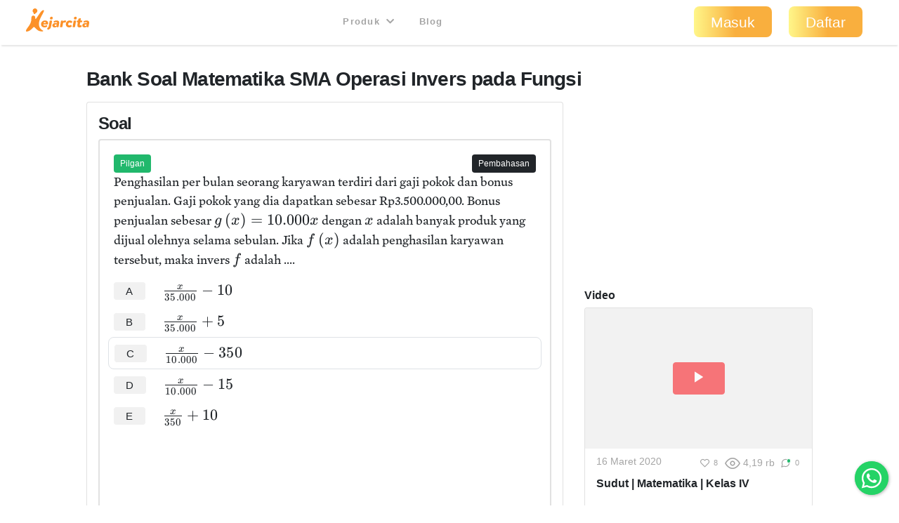

--- FILE ---
content_type: text/html; charset=utf-8
request_url: https://kejarcita.id/bank/questions/414924
body_size: 107878
content:
<!DOCTYPE html>
<html>
  <head>
    <title>kejarcita | Pendidikan Bermutu untuk Semua</title>
<meta name="description" content="Platform edutech yang menyediakan ☑️Bank latihan soal ujian online ☑️RPP merdeka belajar  ☑️Aplikasi mengajar online dan ☑️Belajar mandiri">

  <!-- Facebook Open Graph data -->
  <meta property="og:title" content="kejarcita | Pendidikan Bermutu untuk Semua" />
  <meta property="og:type" content="website" />
  <meta property="og:url" content="https://kejarcita.id/bank/questions/414924" />
  <meta property="og:image" content="https://kejarcita.id/assets/kejarcita-logo-f1eb64a79c4d97a3a5de490e87027a3ada6e3d7131d943085b2790f67dbaede1.png" />
  <meta property="og:description" content="Platform edutech yang menyediakan ☑️Bank latihan soal ujian online ☑️RPP merdeka belajar  ☑️Aplikasi mengajar online dan ☑️Belajar mandiri" />
  <meta property="og:site_name" content="kejarcita | Pendidikan Bermutu untuk Semua" />

  <!-- Twitter Card data -->
  <meta name="twitter:card" content="summary_large_image">
  <meta name="twitter:site" content="@kejarcita_id">
  <meta name="twitter:title" content="kejarcita | Pendidikan Bermutu untuk Semua">
  <meta name="twitter:description" content="Platform edutech yang menyediakan ☑️Bank latihan soal ujian online ☑️RPP merdeka belajar  ☑️Aplikasi mengajar online dan ☑️Belajar mandiri">
  <meta name="twitter:creator" content="@kejarcita_id">
  <meta name="twitter:image:src" content="https://kejarcita.id/assets/kejarcita-logo-f1eb64a79c4d97a3a5de490e87027a3ada6e3d7131d943085b2790f67dbaede1.png">

  <link rel="apple-touch-icon" sizes="180x180" href="https://kejarcita.id/assets/icons/kejarcita-apple-touch-icon-096426559a064137da96b5cc99c3d7b2fb3b7b8a31bd30d297cc240c3b8a145b.png">
  <link rel="icon" type="image/png" sizes="32x32" href="https://kejarcita.id/assets/icons/kejarcita-favicon-32x32-3a2089ae94e3a5b2134608be9de3c9d501c1c345e076ce14fa90b93bd506418f.png">
  <link rel="icon" type="image/png" sizes="16x16" href="https://kejarcita.id/assets/icons/kejarcita-favicon-16x16-57c4b2d09c29e9695e7a46c688c70eb92d0abdc007f029670b57d679b4e40ae8.png">
  <link rel="mask-icon" href="https://kejarcita.id/assets/icons/kejarcita-safari-pinned-tab-93034eed6f399abc6e6f2b59108cc59e9836bcae858830e38389ce75cd1d2e74.svg" color="#5bbad5">
  <link rel="shortcut icon" href="https://kejarcita.id/assets/icons/kejarcita-favicon-054df200fdc0436f4801619d3ae3b7afa7ff3c81d9c2dac2b79e698bd21a9d4b.ico">
  <meta name="apple-mobile-web-app-title" content="kejarcita">
  <meta name="mobile-web-app-capable" content="yes">
  <meta name="application-name" content="kejarcita">
  <link rel="manifest" href="/manifest.json" />
  <meta name="msapplication-TileColor" content="#2ecc71">
  <meta name="msapplication-config" content="https://kejarcita.id/assets/icons/kejarcita-browserconfig-187a9aa41c4e43cfd53e073429e18febea85a0391fb5757deb6a2d2d2ef14722.xml">
  <meta name="theme-color" content="#ffffff">
  <meta name="p:domain_verify" content="10d5130dd61e8c7651a9425d9975ccc2"/>

<meta name="csrf-param" content="authenticity_token" />
<meta name="csrf-token" content="Wy3nYArYC_69jkEZwauAjpmgHC4X1GoXmTUO6FeCV_P3JmNLG7oEdXgIBoa33iHE7giVvj3_27QMSvqJtIjAMQ" />


<meta charset="utf-8">
<meta name="viewport" content="width=device-width, initial-scale=1, shrink-to-fit=no">

<link rel="stylesheet" href="https://kejarcita.id/assets/application-66e343e80823bd0e2473fead015fd256210a18e7eafb13ae4e6c38b55f595953.css" media="all" data-turbolinks-track="reload" />
<script src="https://kejarcita.id/assets/application-db76f3722f01786ac8e224b32a2b9dd0e1b69c408f16f2a6d6163dce30cfecba.js" data-turbolinks-track="reload"></script>


<script src="https://cdnjs.cloudflare.com/ajax/libs/pdf.js/2.16.105/pdf.min.js"></script>

<link rel="stylesheet" type="text/css" href="https://unpkg.com/mathlive@0.79.0/dist/mathlive-static.css">
<link rel="stylesheet" type="text/css" href="https://unpkg.com/mathlive@0.79.0/dist/mathlive-fonts.css">

  <link href="https://fonts.googleapis.com/css2?family=Montserrat:wght@500;600;700&display=swap" rel="stylesheet">

<script type="module" src="https://unpkg.com/ionicons@4.5.10-0/dist/ionicons/ionicons.esm.js"></script>
<script nomodule src="https://unpkg.com/ionicons@4.5.10-0/dist/ionicons/ionicons.js"></script>
<script src="https://apis.google.com/js/platform.js" async defer></script>
<link href="https://cdnjs.cloudflare.com/ajax/libs/font-awesome/5.15.3/css/all.min.css" rel="stylesheet">
<script src="https://cdnjs.cloudflare.com/ajax/libs/selectize.js/0.13.3/js/standalone/selectize.min.js" integrity="sha512-pF+DNRwavWMukUv/LyzDyDMn8U2uvqYQdJN0Zvilr6DDo/56xPDZdDoyPDYZRSL4aOKO/FGKXTpzDyQJ8je8Qw==" crossorigin="anonymous" referrerpolicy="no-referrer"></script>
<link rel="stylesheet" href="https://cdnjs.cloudflare.com/ajax/libs/selectize.js/0.13.3/css/selectize.bootstrap4.min.css" integrity="sha512-MMojOrCQrqLg4Iarid2YMYyZ7pzjPeXKRvhW9nZqLo6kPBBTuvNET9DBVWptAo/Q20Fy11EIHM5ig4WlIrJfQw==" crossorigin="anonymous" referrerpolicy="no-referrer" />
<link href="https://cdnjs.cloudflare.com/ajax/libs/cropperjs/1.5.13/cropper.min.css" rel="stylesheet">
<script src="https://cdnjs.cloudflare.com/ajax/libs/pdf.js/2.16.105/pdf.min.js"></script>
<script src="https://cdn.jsdelivr.net/npm/sweetalert2@11"></script>
<!-- Google Tag Manager -->
<script>(function(w,d,s,l,i){w[l]=w[l]||[];w[l].push({'gtm.start':
new Date().getTime(),event:'gtm.js'});var f=d.getElementsByTagName(s)[0],
j=d.createElement(s),dl=l!='dataLayer'?'&l='+l:'';j.async=true;j.src=
'https://www.googletagmanager.com/gtm.js?id='+i+dl;f.parentNode.insertBefore(j,f);
})(window,document,'script','dataLayer','GTM-THQCL2PG');</script>
<!-- End Google Tag Manager -->
<!-- Meta Pixel Code -->
<script>
!function(f,b,e,v,n,t,s)
{if(f.fbq)return;n=f.fbq=function(){n.callMethod?
n.callMethod.apply(n,arguments):n.queue.push(arguments)};
if(!f._fbq)f._fbq=n;n.push=n;n.loaded=!0;n.version='2.0';
n.queue=[];t=b.createElement(e);t.async=!0;
t.src=v;s=b.getElementsByTagName(e)[0];
s.parentNode.insertBefore(t,s)}(window, document,'script',
'https://connect.facebook.net/en_US/fbevents.js');
fbq('init', '3398297510439550');
fbq('track', 'PageView');
</script>
<noscript><img height="1" width="1" style="display:none"
src="https://www.facebook.com/tr?id=3398297510439550&ev=PageView&noscript=1"
/></noscript>
<!-- End Meta Pixel Code -->
<script>
  TinyMCERails.configuration.default = {
    license_key: "gpl",
    selector: ".tinymce",
    cache_suffix: "?v=6.8.6.1",
    menubar: false,
    height: 320,
    relative_urls: false,
    remove_script_host: false,
    verify_html: false,
    convert_urls: false,
    document_base_url: 'https://kejarcita.id/'
  };
</script>



  </head>

  <body id="posts-show" class="body-public">



      <nav class="navbar sticky-top navbar-expand-lg navbar-light px-0 px-md-4">
  <div class="container-fluid" style="padding-left:0;padding-right:0;">
      <ul class="navbar-brand navbar-nav d-flex justify-content-between navbar-100 align-items-center">
        <li class="nav-item" style="font-size:1.8rem;">
          <!-- <a class="nav-link px-2" href="/">
            kejarcita
          </a> -->
            <a class="nav-link" href="/" style="padding:0.3rem 0.5rem 0.7rem 0.3rem;">
              <svg xmlns="http://www.w3.org/2000/svg" viewBox="0 0 149.43 186.81" class="d-none d-md-block d-xl-none mx-auto kejarcita-logo"><title>kejarcita-icon</title><g id="Layer_2" data-name="Layer 2"><g id="Layer_1-2" data-name="Layer 1"><path d="M129.23,185.13c-16.65.32-31.12-6.54-43.26-18.88-4.44-4.51-8.94-9-13.55-13.31-5.56-5.21-8.73-5.14-14,.18-4.94,5-9.78,10-14.64,15C34,178.23,22,183.91,8.42,186.46c-6.8,1.27-9-.87-8.29-7.71.63-5.82,3.86-10.55,7-15.3,7.75-11.84,17.25-22.48,24.19-34.87C40,113,45,96.48,44.16,78.46a34.8,34.8,0,0,1,2-14.25c2.73-7,8.62-10.73,15.59-9.82C70.13,55.48,75,60.18,75.87,68c.42,3.63,0,7.34,1.12,10.91.41,1.27.59,2.73,2.05,3.19,1.75.54,2.88-.7,3.74-1.9,3.68-5.15,7.28-10.36,10.88-15.56,9-13,17.86-26.12,27-39,5.61-7.9,12.4-14.45,22.65-15.85,6.61-.9,7.12-.3,5,5.82-6.09,17.38-15.62,33.08-24.08,49.3-8.67,16.63-15.64,33.76-17.61,52.69-2.58,24.73,9,47.67,30.55,59.44,2.12,1.16,5.24,2,4.53,5.11s-4,3.11-6.6,3.29A49.51,49.51,0,0,1,129.23,185.13Z"></path><path d="M94.29,17.93a19.65,19.65,0,0,1-9,18.24c-3.67,2.36-6.77,3.28-8.75,7.54a5.13,5.13,0,0,1-4.65,3l-2.33,0a5.93,5.93,0,0,1-6-5.87V39.71a8.31,8.31,0,0,0-2.5-5.92A19.64,19.64,0,1,1,94.29,17.93Z"></path></g></g></svg>

              <svg xmlns="http://www.w3.org/2000/svg" viewBox="0 0 521.28 191.82" class="d-md-none d-xl-block mx-auto kejarcita-logo"><title>kejarcita-logo</title><g id="Layer_2" data-name="Layer 2"><g id="Layer_1-2" data-name="Layer 1"><path d="M130.06,190.34c-17.53.12-32-6.8-44.12-19.12-4.44-4.51-8.93-9-13.54-13.31-5.54-5.19-8.7-5.12-14,.21-5.06,5.08-10,10.28-15,15.4-9.65,9.88-21.57,15.42-35,17.94-6.82,1.28-9-.8-8.31-7.66.58-5.65,3.56-10.35,6.69-14.86,5.4-7.8,11-15.47,16.56-23.15,13.7-18.86,21.82-39.52,20.78-63.23a32.8,32.8,0,0,1,2.18-13.71c2.68-6.72,8.58-10.32,15.34-9.49C70,60.39,75,65.12,75.86,72.89c.45,3.79,0,7.68,1.23,11.39s2.81,4.15,5.54,1.17a34,34,0,0,0,2.66-3.62q16.29-23.65,32.56-47.32c4.37-6.36,9.2-12.26,15.72-16.57a38.7,38.7,0,0,1,4.24-2.62c2.91-1.42,6.17-2.57,8.94-.3,2.95,2.41,1.86,5.79.72,8.77-4.5,11.85-10.71,22.88-16.73,34-9,16.54-17.9,33.08-22,51.69-4.82,21.92-2.9,42.4,12.5,60.07a56.2,56.2,0,0,0,16.93,13c1.92,1,4.25,2.06,3.57,4.71-.61,2.43-3,2.95-5.22,3S132.21,190.34,130.06,190.34Z"></path><path d="M93.89,17.93a19.62,19.62,0,0,1-9,18.24c-3.67,2.36-6.78,3.28-8.75,7.54a5.16,5.16,0,0,1-4.66,3l-2.32,0a5.92,5.92,0,0,1-6-5.87V39.71a8.28,8.28,0,0,0-2.51-5.92A19.64,19.64,0,1,1,93.89,17.93Z"></path><path d="M182.12,126.6c-.77,5.27-2.64,6-6.15,6H142.61c-.33,6.91,4.83,10.64,11.85,10.64a17.74,17.74,0,0,0,11.2-3.84c3.07-2.19,4.71-1.53,5.92,0l3.51,4.61c1.87,2.31.88,3.84-.88,5.71-5.37,5.37-13.6,7.57-22.05,7.57-16.46,0-28.21-10.43-28.21-26a30.67,30.67,0,0,1,16.79-27.54,35.06,35.06,0,0,1,16.68-4.17C174.32,99.61,184.42,111.35,182.12,126.6ZM163.68,122a10,10,0,0,0-2-5.92,7.67,7.67,0,0,0-6.36-3A11.16,11.16,0,0,0,148,116a14.84,14.84,0,0,0-3.52,6Z"></path><path d="M177.61,174l-2.41-6.91c-1.1-3,.11-5.6,3.29-7.14,7.24-4,7.79-6.25,10-18.43l6.36-35.89a6.09,6.09,0,0,1,6.15-5.16h9.65c3.19,0,4.83,1.87,4.28,5.16l-6.69,37.2c-3.4,18.55-6.26,25.35-23.71,33C181.23,177.3,178.71,177,177.61,174Zm19.86-92.4a13.24,13.24,0,0,1,13.28-13.17A10.59,10.59,0,0,1,221.18,79,13.23,13.23,0,0,1,207.79,92,10.47,10.47,0,0,1,197.47,81.61Z"></path><path d="M273.74,123.31l-4.83,27.44a6,6,0,0,1-6.25,5.15h-3.84c-3.08,0-4.72-1.64-4.28-4.17l.33-1.75c-5.27,4.39-11.86,7.35-18.44,7.35-11.41,0-19.21-6.47-19.21-15.91,0-12.18,10.54-20.3,26.23-20.3a35,35,0,0,1,12,2.19l.44-1.65a6.38,6.38,0,0,0-1.2-5.81c-1.32-1.43-3.74-2.09-6.7-2.09a25.08,25.08,0,0,0-12.07,3c-2.63,1.31-4.83,1-6-2.09l-1-2.74c-1.54-3.62,0-5.6,2.63-7a46.08,46.08,0,0,1,20.3-5.26c7.14,0,14.38,1.75,18.66,6.58C273.63,110,275.17,115.52,273.74,123.31ZM254,134.5a20.88,20.88,0,0,0-8.67-2.19c-5.38,0-9.11,2.52-9.11,6.8,0,3.51,2.74,6.15,7,6.15,5.16,0,9.55-3.73,10-6.15Z"></path><path d="M330.69,105.64l-3.95,8.78c-1.54,3.51-3.73,3.73-5.27,3.07a18.31,18.31,0,0,0-5.92-1.2,10.69,10.69,0,0,0-6.92,2.3c-2.19,1.65-3.18,4.06-3.84,7.13l-4.39,25a5.87,5.87,0,0,1-6.14,5.15h-9.55c-3.18,0-4.83-1.86-4.28-5.15l8-45.11a6,6,0,0,1,6.15-5.16h6.14c3.08,0,4.72,1.87,4.17,5.16l-.44,2.31a24.51,24.51,0,0,1,5.93-5.27,18.29,18.29,0,0,1,10.21-3.07,25.59,25.59,0,0,1,8,1.2C330.25,101.47,332.12,102.46,330.69,105.64Z"></path><path d="M328.16,130.77A30,30,0,0,1,339.47,107,34,34,0,0,1,361,99.61c9,0,17,4,21,9.1,1.75,2.31,1.1,3.85-1,5.71l-6.69,5.49c-1.65,1.31-3.3,1.86-5.71-.22a12.28,12.28,0,0,0-8.34-3.18,12,12,0,0,0-8.67,3.51,14,14,0,0,0-3.73,9.65c0,6.48,3.95,10.87,10.42,10.87a13.89,13.89,0,0,0,8-2.52c3-2.2,4.72-1.65,5.93,0l4.61,6c1.87,2.42,1,3.95-.88,5.82-5.16,4.83-11.41,7.46-20.63,7.46C339.58,157.33,328.16,146.47,328.16,130.77Z"></path><path d="M384.79,150.75l8-45.11a5.85,5.85,0,0,1,6-5.16h9.77c3.07,0,4.72,1.87,4.06,5.16l-8,45.11a5.7,5.7,0,0,1-6,5.15H389C385.77,155.9,384.13,154,384.79,150.75Zm10.42-69.14a13.24,13.24,0,0,1,13.28-13.17A10.59,10.59,0,0,1,418.92,79,13.23,13.23,0,0,1,405.53,92,10.47,10.47,0,0,1,395.21,81.61Z"></path><path d="M464.23,105.64l-.76,4.06a5.89,5.89,0,0,1-6.15,5.16h-10.2l-3.3,18.66c-1,5,1.21,7,4.39,7a10,10,0,0,0,4.61-1.54c3-1.75,4.06-.44,4.61,1.65l1.87,7.68c.76,2.63-1.32,3.95-3.08,5-3.73,2.52-10.31,4-15.47,4-11,0-19.75-6.26-17-21.62l3.73-20.85h-4.61c-3.29,0-4.94-1.87-4.28-5.16l.66-4.06a6,6,0,0,1,6.15-5.16h4.72L432.3,88c.66-3.18,2.74-4.5,6.15-5.15L448,81.06c3.51-.55,4.83,2,4.28,5.16l-2.52,14.26h10.31C463.14,100.48,464.89,102.35,464.23,105.64Z"></path><path d="M520.75,123.31l-4.83,27.44a6,6,0,0,1-6.26,5.15h-3.84c-3.07,0-4.72-1.64-4.28-4.17l.33-1.75c-5.27,4.39-11.85,7.35-18.44,7.35-11.41,0-19.2-6.47-19.2-15.91,0-12.18,10.54-20.3,26.23-20.3a35,35,0,0,1,12,2.19l.44-1.65a6.35,6.35,0,0,0-1.21-5.81c-1.32-1.43-3.73-2.09-6.69-2.09a25.08,25.08,0,0,0-12.07,3c-2.64,1.31-4.83,1-6-2.09l-1-2.74c-1.53-3.62,0-5.6,2.64-7a46,46,0,0,1,20.3-5.26c7.13,0,14.37,1.75,18.65,6.58C520.64,110,522.17,115.52,520.75,123.31ZM501,134.5a20.79,20.79,0,0,0-8.67-2.19c-5.37,0-9.1,2.52-9.1,6.8,0,3.51,2.74,6.15,7,6.15,5.16,0,9.55-3.73,10-6.15Z"></path></g></g></svg>

            </a>
        </li>



      </ul>

    <button class="navbar-toggler" type="button" data-toggle="collapse" data-target="#navbarSupportedContent" aria-controls="navbarSupportedContent" aria-expanded="false" aria-label="Toggle navigation">
      <span class="navbar-toggler-icon"></span>
    </button>

    <div class="collapse navbar-collapse" id="navbarSupportedContent">
    <ul class="navbar-nav mx-auto text-center">

        <li class="nav-item px-1">
          <div class="dropdown">
            <button class="btn btn-link dropdown-toggle mb-4 mb-md-1 text-capitalize text-muted " type="button" data-toggle="dropdown" aria-expanded="false" style= "font-size:0.8rem">
              Produk
              <i class="fas fa-chevron-down ml-1"></i>
            </button>
            <div class="dropdown-menu" style="z-index: 9999 !important;">
              <a class="dropdown-item " href="/gurucita">Pelatihan</a>
              <a class="dropdown-item " href="/lms">Learning Management System</a>
              <a class="dropdown-item " href="/citaliterasi">CitaLiterasi</a>
              <a class="dropdown-item " href="/path">P.A.T.H</a>
              <a class="dropdown-item " href="/tka">Kejar TKA</a>
            </div>
          </div>
        </li>
        <li class="nav-item px-1">
          <a class="btn btn-link mb-4 mb-md-1 text-capitalize text-muted" target="_blank" href="https://blog.kejarcita.id">Blog</a>
        </li>

      </ul>
      <ul class="navbar-nav pb-2 pb-md-0">
            <li class="nav-item text-center px-1">
              <a class="btn btn-lg px-4 mb-4 mb-md-1 rounded-pill text-capitalize" href="/users/sign_in">Masuk</a>
            </li>
            <li class="nav-item text-center px-1 mr-md-3">
            <a class="btn btn-lg px-4 mb-4 mb-md-1 rounded-pill text-capitalize" href="/users/sign_up">Daftar</a>
            </li>
      </ul>
    </div>
  </div>
  </nav>


      <div class="row no-gutters" style="position:relative;">

          <main role="main" class="col-xl-10 offset-xl-1 py-3">
            <div class="p-3 px-3" id="post-container" data-id="414924">

  






<h1 class="h3 mb-3">
  Bank Soal
  Matematika
  SMA
  Operasi Invers pada Fungsi

</h1>

<div class="row">

    <div class="col-md-8">
      <div class="card p-3">
        <h2 class="h4">
          Soal
        </h2>

  <div class="card mb-2 border-thick">

      <div class="row card-body">
      <div class="col-6 d-none">
      </div>

      <div class="col-6 text-left">
          <span class="badge badge-status badge-success">
            Pilgan
          </span>

        <div id="post-actions-414924" class="d-inline-block my-1">

        </div>

      </div>

        <div class="col-6 text-right">
            <span class="badge badge-status text-white btn-dark" data-toggle="collapse" type="button" data-target="#post-explanation-414924" aria-expanded="false" aria-controls="#post-explanation-414924">
              Pembahasan
            </span>
        </div>


      <div class="message-box col-12">


            <div class="post-description-full disable-user-select">
                    <p>Penghasilan per bulan seorang karyawan terdiri dari gaji pokok dan bonus penjualan. Gaji pokok yang dia dapatkan sebesar Rp3.500.000,00. Bonus penjualan sebesar <span class="ql-formula" data-value="g\left(x\right)=10.000x">﻿<span contenteditable="false"><span class="katex"><span class="katex-html" aria-hidden="true"><span class="base"><span class="strut" style="height: 1em; vertical-align: -0.25em;"></span><span class="mord mathdefault" style="margin-right: 0.03588em;">g</span><span class="mspace" style="margin-right: 0.166667em;"></span><span class="minner"><span class="mopen delimcenter" style="top: 0em;">(</span><span class="mord mathdefault">x</span><span class="mclose delimcenter" style="top: 0em;">)</span></span><span class="mspace" style="margin-right: 0.277778em;"></span><span class="mrel">=</span><span class="mspace" style="margin-right: 0.277778em;"></span></span><span class="base"><span class="strut" style="height: 0.64444em; vertical-align: 0em;"></span><span class="mord">1</span><span class="mord">0</span><span class="mord">.</span><span class="mord">0</span><span class="mord">0</span><span class="mord">0</span><span class="mord mathdefault">x</span></span></span></span></span>﻿</span> dengan <span class="ql-formula" data-value="x">﻿<span contenteditable="false"><span class="katex"><span class="katex-html" aria-hidden="true"><span class="base"><span class="strut" style="height: 0.43056em; vertical-align: 0em;"></span><span class="mord mathdefault">x</span></span></span></span></span>﻿</span> adalah banyak produk yang dijual olehnya selama sebulan. Jika <span class="ql-formula" data-value="f\left(x\right)">﻿<span contenteditable="false"><span class="katex"><span class="katex-html" aria-hidden="true"><span class="base"><span class="strut" style="height: 1em; vertical-align: -0.25em;"></span><span class="mord mathdefault" style="margin-right: 0.10764em;">f</span><span class="mspace" style="margin-right: 0.166667em;"></span><span class="minner"><span class="mopen delimcenter" style="top: 0em;">(</span><span class="mord mathdefault">x</span><span class="mclose delimcenter" style="top: 0em;">)</span></span></span></span></span></span>﻿</span> adalah penghasilan karyawan tersebut, maka invers <span class="ql-formula" data-value="f">﻿<span contenteditable="false"><span class="katex"><span class="katex-html" aria-hidden="true"><span class="base"><span class="strut" style="height: 0.88888em; vertical-align: -0.19444em;"></span><span class="mord mathdefault" style="margin-right: 0.10764em;">f</span></span></span></span></span>﻿</span> adalah ....</p>
            </div>

              <div id="post-alternatives" class="post-alternatives-full mb-2">
                    <div class="mb-3">
                          <div class="media p-2" style="margin-left:-0.5rem;margin-right:-0.5rem;">
                            <h5 class="mb-0 mr-2 text-weight-normal">
                                <a rel="nofollow" class="alternative btn btn-sm font-weight-normal mr-3 px-3 py-1 btn-light" data-id="1749905" data-remote="true" data-method="post" href="/bank/questions/414924/parts/1749905/select">A</a>
                            </h5>
                            <div class="media-body disable-user-select">
                                  <p><span class="ql-formula" data-value="\frac{x}{35.000}-10">﻿<span contenteditable="false"><span class="katex"><span class="katex-html" aria-hidden="true"><span class="base"><span class="strut" style="height: 1.04039em; vertical-align: -0.345em;"></span><span class="mord"><span class="mopen nulldelimiter"></span><span class="mfrac"><span class="vlist-t vlist-t2"><span class="vlist-r"><span class="vlist" style="height: 0.695392em;"><span class="" style="top: -2.655em;"><span class="pstrut" style="height: 3em;"></span><span class="sizing reset-size6 size3 mtight"><span class="mord mtight"><span class="mord mtight">3</span><span class="mord mtight">5</span><span class="mord mtight">.</span><span class="mord mtight">0</span><span class="mord mtight">0</span><span class="mord mtight">0</span></span></span></span><span class="" style="top: -3.23em;"><span class="pstrut" style="height: 3em;"></span><span class="frac-line" style="border-bottom-width: 0.04em;"></span></span><span class="" style="top: -3.394em;"><span class="pstrut" style="height: 3em;"></span><span class="sizing reset-size6 size3 mtight"><span class="mord mtight"><span class="mord mathdefault mtight">x</span></span></span></span></span><span class="vlist-s">​</span></span><span class="vlist-r"><span class="vlist" style="height: 0.345em;"><span class=""></span></span></span></span></span><span class="mclose nulldelimiter"></span></span><span class="mspace" style="margin-right: 0.222222em;"></span><span class="mbin">−</span><span class="mspace" style="margin-right: 0.222222em;"></span></span><span class="base"><span class="strut" style="height: 0.64444em; vertical-align: 0em;"></span><span class="mord">1</span><span class="mord">0</span></span></span></span></span>﻿</span> </p>
                            </div>
                          </div>
                          <div class="media p-2" style="margin-left:-0.5rem;margin-right:-0.5rem;">
                            <h5 class="mb-0 mr-2 text-weight-normal">
                                <a rel="nofollow" class="alternative btn btn-sm font-weight-normal mr-3 px-3 py-1 btn-light" data-id="1749906" data-remote="true" data-method="post" href="/bank/questions/414924/parts/1749906/select">B</a>
                            </h5>
                            <div class="media-body disable-user-select">
                                  <p><span class="ql-formula" data-value="\frac{x}{35.000}+5">﻿<span contenteditable="false"><span class="katex"><span class="katex-html" aria-hidden="true"><span class="base"><span class="strut" style="height: 1.04039em; vertical-align: -0.345em;"></span><span class="mord"><span class="mopen nulldelimiter"></span><span class="mfrac"><span class="vlist-t vlist-t2"><span class="vlist-r"><span class="vlist" style="height: 0.695392em;"><span class="" style="top: -2.655em;"><span class="pstrut" style="height: 3em;"></span><span class="sizing reset-size6 size3 mtight"><span class="mord mtight"><span class="mord mtight">3</span><span class="mord mtight">5</span><span class="mord mtight">.</span><span class="mord mtight">0</span><span class="mord mtight">0</span><span class="mord mtight">0</span></span></span></span><span class="" style="top: -3.23em;"><span class="pstrut" style="height: 3em;"></span><span class="frac-line" style="border-bottom-width: 0.04em;"></span></span><span class="" style="top: -3.394em;"><span class="pstrut" style="height: 3em;"></span><span class="sizing reset-size6 size3 mtight"><span class="mord mtight"><span class="mord mathdefault mtight">x</span></span></span></span></span><span class="vlist-s">​</span></span><span class="vlist-r"><span class="vlist" style="height: 0.345em;"><span class=""></span></span></span></span></span><span class="mclose nulldelimiter"></span></span><span class="mspace" style="margin-right: 0.222222em;"></span><span class="mbin">+</span><span class="mspace" style="margin-right: 0.222222em;"></span></span><span class="base"><span class="strut" style="height: 0.64444em; vertical-align: 0em;"></span><span class="mord">5</span></span></span></span></span>﻿</span> </p>
                            </div>
                          </div>
                          <div class="media p-2 border rounded" style="margin-left:-0.5rem;margin-right:-0.5rem;">
                            <h5 class="mb-0 mr-2 text-weight-normal">
                                <a rel="nofollow" class="alternative btn btn-sm font-weight-normal mr-3 px-3 py-1 btn-light" data-id="1749907" data-remote="true" data-method="post" href="/bank/questions/414924/parts/1749907/select">C</a>
                            </h5>
                            <div class="media-body disable-user-select">
                                  <p><span class="ql-formula" data-value="\frac{x}{10.000}-350">﻿<span contenteditable="false"><span class="katex"><span class="katex-html" aria-hidden="true"><span class="base"><span class="strut" style="height: 1.04039em; vertical-align: -0.345em;"></span><span class="mord"><span class="mopen nulldelimiter"></span><span class="mfrac"><span class="vlist-t vlist-t2"><span class="vlist-r"><span class="vlist" style="height: 0.695392em;"><span class="" style="top: -2.655em;"><span class="pstrut" style="height: 3em;"></span><span class="sizing reset-size6 size3 mtight"><span class="mord mtight"><span class="mord mtight">1</span><span class="mord mtight">0</span><span class="mord mtight">.</span><span class="mord mtight">0</span><span class="mord mtight">0</span><span class="mord mtight">0</span></span></span></span><span class="" style="top: -3.23em;"><span class="pstrut" style="height: 3em;"></span><span class="frac-line" style="border-bottom-width: 0.04em;"></span></span><span class="" style="top: -3.394em;"><span class="pstrut" style="height: 3em;"></span><span class="sizing reset-size6 size3 mtight"><span class="mord mtight"><span class="mord mathdefault mtight">x</span></span></span></span></span><span class="vlist-s">​</span></span><span class="vlist-r"><span class="vlist" style="height: 0.345em;"><span class=""></span></span></span></span></span><span class="mclose nulldelimiter"></span></span><span class="mspace" style="margin-right: 0.222222em;"></span><span class="mbin">−</span><span class="mspace" style="margin-right: 0.222222em;"></span></span><span class="base"><span class="strut" style="height: 0.64444em; vertical-align: 0em;"></span><span class="mord">3</span><span class="mord">5</span><span class="mord">0</span></span></span></span></span>﻿</span> </p>
                            </div>
                          </div>
                          <div class="media p-2" style="margin-left:-0.5rem;margin-right:-0.5rem;">
                            <h5 class="mb-0 mr-2 text-weight-normal">
                                <a rel="nofollow" class="alternative btn btn-sm font-weight-normal mr-3 px-3 py-1 btn-light" data-id="1749908" data-remote="true" data-method="post" href="/bank/questions/414924/parts/1749908/select">D</a>
                            </h5>
                            <div class="media-body disable-user-select">
                                  <p><span class="ql-formula" data-value="\frac{x}{10.000}-15">﻿<span contenteditable="false"><span class="katex"><span class="katex-html" aria-hidden="true"><span class="base"><span class="strut" style="height: 1.04039em; vertical-align: -0.345em;"></span><span class="mord"><span class="mopen nulldelimiter"></span><span class="mfrac"><span class="vlist-t vlist-t2"><span class="vlist-r"><span class="vlist" style="height: 0.695392em;"><span class="" style="top: -2.655em;"><span class="pstrut" style="height: 3em;"></span><span class="sizing reset-size6 size3 mtight"><span class="mord mtight"><span class="mord mtight">1</span><span class="mord mtight">0</span><span class="mord mtight">.</span><span class="mord mtight">0</span><span class="mord mtight">0</span><span class="mord mtight">0</span></span></span></span><span class="" style="top: -3.23em;"><span class="pstrut" style="height: 3em;"></span><span class="frac-line" style="border-bottom-width: 0.04em;"></span></span><span class="" style="top: -3.394em;"><span class="pstrut" style="height: 3em;"></span><span class="sizing reset-size6 size3 mtight"><span class="mord mtight"><span class="mord mathdefault mtight">x</span></span></span></span></span><span class="vlist-s">​</span></span><span class="vlist-r"><span class="vlist" style="height: 0.345em;"><span class=""></span></span></span></span></span><span class="mclose nulldelimiter"></span></span><span class="mspace" style="margin-right: 0.222222em;"></span><span class="mbin">−</span><span class="mspace" style="margin-right: 0.222222em;"></span></span><span class="base"><span class="strut" style="height: 0.64444em; vertical-align: 0em;"></span><span class="mord">1</span><span class="mord">5</span></span></span></span></span>﻿</span> </p>
                            </div>
                          </div>
                          <div class="media p-2" style="margin-left:-0.5rem;margin-right:-0.5rem;">
                            <h5 class="mb-0 mr-2 text-weight-normal">
                                <a rel="nofollow" class="alternative btn btn-sm font-weight-normal mr-3 px-3 py-1 btn-light" data-id="1749909" data-remote="true" data-method="post" href="/bank/questions/414924/parts/1749909/select">E</a>
                            </h5>
                            <div class="media-body disable-user-select">
                                  <p><span class="ql-formula" data-value="\frac{x}{350}+10">﻿<span contenteditable="false"><span class="katex"><span class="katex-html" aria-hidden="true"><span class="base"><span class="strut" style="height: 1.04039em; vertical-align: -0.345em;"></span><span class="mord"><span class="mopen nulldelimiter"></span><span class="mfrac"><span class="vlist-t vlist-t2"><span class="vlist-r"><span class="vlist" style="height: 0.695392em;"><span class="" style="top: -2.655em;"><span class="pstrut" style="height: 3em;"></span><span class="sizing reset-size6 size3 mtight"><span class="mord mtight"><span class="mord mtight">3</span><span class="mord mtight">5</span><span class="mord mtight">0</span></span></span></span><span class="" style="top: -3.23em;"><span class="pstrut" style="height: 3em;"></span><span class="frac-line" style="border-bottom-width: 0.04em;"></span></span><span class="" style="top: -3.394em;"><span class="pstrut" style="height: 3em;"></span><span class="sizing reset-size6 size3 mtight"><span class="mord mtight"><span class="mord mathdefault mtight">x</span></span></span></span></span><span class="vlist-s">​</span></span><span class="vlist-r"><span class="vlist" style="height: 0.345em;"><span class=""></span></span></span></span></span><span class="mclose nulldelimiter"></span></span><span class="mspace" style="margin-right: 0.222222em;"></span><span class="mbin">+</span><span class="mspace" style="margin-right: 0.222222em;"></span></span><span class="base"><span class="strut" style="height: 0.64444em; vertical-align: 0em;"></span><span class="mord">1</span><span class="mord">0</span></span></span></span></span>﻿</span> </p>
                            </div>
                          </div>
                    </div>



                <!-- Fill-in-Blank Question Type -->

                  <div class="m-3">
                      <!-- Quiz Question Banner -->
                      <script async src="https://pagead2.googlesyndication.com/pagead/js/adsbygoogle.js"></script>
                      <ins class="adsbygoogle"
                            style="display:inline-block;width:100%;height:90px"
                            data-ad-client="ca-pub-4875339972925852"
                            data-ad-slot="6892933992"></ins>
                      <script>
                            (adsbygoogle = window.adsbygoogle || []).push({});
                      </script>
                  </div>

                  <div class="post-explanation-full mt-3 collapse" id="post-explanation-414924">
                        <div class="card mb-3">
                          <div class="card-body">
                            <h6 class="card-title text-uppercase">Pembahasan:</h6>
                            <div class="post-explanation">
                              <p><strong>Diketahui:</strong></p><p>Penghasilan per bulan seorang karyawan terdiri dari gaji pokok dan bonus penjualan</p><p>Gaji pokok <span class="ql-formula" data-value="=3.500.000">﻿<span contenteditable="false"><span class="katex"><span class="katex-mathml"><math xmlns="http://www.w3.org/1998/Math/MathML"><semantics><mrow><mo>=</mo><mn>3.500.000</mn></mrow><annotation encoding="application/x-tex">=3.500.000</annotation></semantics></math></span><span class="katex-html" aria-hidden="true"><span class="base"><span class="strut" style="height: 0.36687em; vertical-align: 0em;"></span><span class="mrel">=</span><span class="mspace" style="margin-right: 0.277778em;"></span></span><span class="base"><span class="strut" style="height: 0.64444em; vertical-align: 0em;"></span><span class="mord">3</span><span class="mord">.</span><span class="mord">5</span><span class="mord">0</span><span class="mord">0</span><span class="mord">.</span><span class="mord">0</span><span class="mord">0</span><span class="mord">0</span></span></span></span></span>﻿</span>  </p><p>Bonus penjualan sebesar <span class="ql-formula" data-value="g\left(x\right)=10.000x">﻿<span contenteditable="false"><span class="katex"><span class="katex-mathml"><math xmlns="http://www.w3.org/1998/Math/MathML"><semantics><mrow><mi>g</mi><mrow><mo fence="true">(</mo><mi>x</mi><mo fence="true">)</mo></mrow><mo>=</mo><mn>10.000</mn><mi>x</mi></mrow><annotation encoding="application/x-tex">g\left(x\right)=10.000x</annotation></semantics></math></span><span class="katex-html" aria-hidden="true"><span class="base"><span class="strut" style="height: 1em; vertical-align: -0.25em;"></span><span class="mord mathdefault" style="margin-right: 0.03588em;">g</span><span class="mspace" style="margin-right: 0.166667em;"></span><span class="minner"><span class="mopen delimcenter" style="top: 0em;">(</span><span class="mord mathdefault">x</span><span class="mclose delimcenter" style="top: 0em;">)</span></span><span class="mspace" style="margin-right: 0.277778em;"></span><span class="mrel">=</span><span class="mspace" style="margin-right: 0.277778em;"></span></span><span class="base"><span class="strut" style="height: 0.64444em; vertical-align: 0em;"></span><span class="mord">1</span><span class="mord">0</span><span class="mord">.</span><span class="mord">0</span><span class="mord">0</span><span class="mord">0</span><span class="mord mathdefault">x</span></span></span></span></span>﻿</span></p><p><span class="ql-formula" data-value="f\left(x\right)">﻿<span contenteditable="false"><span class="katex"><span class="katex-mathml"><math xmlns="http://www.w3.org/1998/Math/MathML"><semantics><mrow><mi>f</mi><mrow><mo fence="true">(</mo><mi>x</mi><mo fence="true">)</mo></mrow></mrow><annotation encoding="application/x-tex">f\left(x\right)</annotation></semantics></math></span><span class="katex-html" aria-hidden="true"><span class="base"><span class="strut" style="height: 1em; vertical-align: -0.25em;"></span><span class="mord mathdefault" style="margin-right: 0.10764em;">f</span><span class="mspace" style="margin-right: 0.166667em;"></span><span class="minner"><span class="mopen delimcenter" style="top: 0em;">(</span><span class="mord mathdefault">x</span><span class="mclose delimcenter" style="top: 0em;">)</span></span></span></span></span></span>﻿</span> adalah penghasilan karyawan</p><p><strong>Ditanya:</strong></p><p>Invers <span class="ql-formula" data-value="f=f^{-1}\left(x\right)=?">﻿<span contenteditable="false"><span class="katex"><span class="katex-mathml"><math xmlns="http://www.w3.org/1998/Math/MathML"><semantics><mrow><mi>f</mi><mo>=</mo><msup><mi>f</mi><mrow><mo>−</mo><mn>1</mn></mrow></msup><mrow><mo fence="true">(</mo><mi>x</mi><mo fence="true">)</mo></mrow><mo>=</mo><mo stretchy="false">?</mo></mrow><annotation encoding="application/x-tex">f=f^{-1}\left(x\right)=?</annotation></semantics></math></span><span class="katex-html" aria-hidden="true"><span class="base"><span class="strut" style="height: 0.88888em; vertical-align: -0.19444em;"></span><span class="mord mathdefault" style="margin-right: 0.10764em;">f</span><span class="mspace" style="margin-right: 0.277778em;"></span><span class="mrel">=</span><span class="mspace" style="margin-right: 0.277778em;"></span></span><span class="base"><span class="strut" style="height: 1.06411em; vertical-align: -0.25em;"></span><span class="mord"><span class="mord mathdefault" style="margin-right: 0.10764em;">f</span><span class="msupsub"><span class="vlist-t"><span class="vlist-r"><span class="vlist" style="height: 0.814108em;"><span class="" style="top: -3.063em; margin-right: 0.05em;"><span class="pstrut" style="height: 2.7em;"></span><span class="sizing reset-size6 size3 mtight"><span class="mord mtight"><span class="mord mtight">−</span><span class="mord mtight">1</span></span></span></span></span></span></span></span></span><span class="mspace" style="margin-right: 0.166667em;"></span><span class="minner"><span class="mopen delimcenter" style="top: 0em;">(</span><span class="mord mathdefault">x</span><span class="mclose delimcenter" style="top: 0em;">)</span></span><span class="mspace" style="margin-right: 0.277778em;"></span><span class="mrel">=</span></span><span class="base"><span class="strut" style="height: 0.69444em; vertical-align: 0em;"></span><span class="mclose">?</span></span></span></span></span>﻿</span> </p><p><strong>Jawab:</strong></p><p>Perlu diingat definisi invers fungsi berikut.</p><p>Diberikan fungsi&nbsp;<span class="ql-formula" data-value="f">﻿<span contenteditable="false"><span class="katex"><span class="katex-mathml"><math xmlns="http://www.w3.org/1998/Math/MathML"><semantics><mrow><mi>f</mi></mrow><annotation encoding="application/x-tex">f</annotation></semantics></math></span><span class="katex-html" aria-hidden="true"><span class="base"><span class="strut" style="height: 0.88888em; vertical-align: -0.19444em;"></span><span class="mord mathdefault" style="margin-right: 0.10764em;">f</span></span></span></span></span>﻿</span>. Invers dari&nbsp;<span class="ql-formula" data-value="f">﻿<span contenteditable="false"><span class="katex"><span class="katex-mathml"><math xmlns="http://www.w3.org/1998/Math/MathML"><semantics><mrow><mi>f</mi></mrow><annotation encoding="application/x-tex">f</annotation></semantics></math></span><span class="katex-html" aria-hidden="true"><span class="base"><span class="strut" style="height: 0.88888em; vertical-align: -0.19444em;"></span><span class="mord mathdefault" style="margin-right: 0.10764em;">f</span></span></span></span></span>﻿</span>&nbsp;dinotasikan dengan&nbsp;<span class="ql-formula" data-value="f^{-1}">﻿<span contenteditable="false"><span class="katex"><span class="katex-mathml"><math xmlns="http://www.w3.org/1998/Math/MathML"><semantics><mrow><msup><mi>f</mi><mrow><mo>−</mo><mn>1</mn></mrow></msup></mrow><annotation encoding="application/x-tex">f^{-1}</annotation></semantics></math></span><span class="katex-html" aria-hidden="true"><span class="base"><span class="strut" style="height: 1.00855em; vertical-align: -0.19444em;"></span><span class="mord"><span class="mord mathdefault" style="margin-right: 0.10764em;">f</span><span class="msupsub"><span class="vlist-t"><span class="vlist-r"><span class="vlist" style="height: 0.814108em;"><span class="" style="top: -3.063em; margin-right: 0.05em;"><span class="pstrut" style="height: 2.7em;"></span><span class="sizing reset-size6 size3 mtight"><span class="mord mtight"><span class="mord mtight">−</span><span class="mord mtight">1</span></span></span></span></span></span></span></span></span></span></span></span></span>﻿</span>&nbsp;yang memenuhi</p><p><span class="ql-formula" data-value="f\left(f^{-1}\left(x\right)\right)=x">﻿<span contenteditable="false"><span class="katex"><span class="katex-mathml"><math xmlns="http://www.w3.org/1998/Math/MathML"><semantics><mrow><mi>f</mi><mrow><mo fence="true">(</mo><msup><mi>f</mi><mrow><mo>−</mo><mn>1</mn></mrow></msup><mrow><mo fence="true">(</mo><mi>x</mi><mo fence="true">)</mo></mrow><mo fence="true">)</mo></mrow><mo>=</mo><mi>x</mi></mrow><annotation encoding="application/x-tex">f\left(f^{-1}\left(x\right)\right)=x</annotation></semantics></math></span><span class="katex-html" aria-hidden="true"><span class="base"><span class="strut" style="height: 1.20001em; vertical-align: -0.35001em;"></span><span class="mord mathdefault" style="margin-right: 0.10764em;">f</span><span class="mspace" style="margin-right: 0.166667em;"></span><span class="minner"><span class="mopen delimcenter" style="top: 0em;"><span class="delimsizing size1">(</span></span><span class="mord"><span class="mord mathdefault" style="margin-right: 0.10764em;">f</span><span class="msupsub"><span class="vlist-t"><span class="vlist-r"><span class="vlist" style="height: 0.814108em;"><span class="" style="top: -3.063em; margin-right: 0.05em;"><span class="pstrut" style="height: 2.7em;"></span><span class="sizing reset-size6 size3 mtight"><span class="mord mtight"><span class="mord mtight">−</span><span class="mord mtight">1</span></span></span></span></span></span></span></span></span><span class="mspace" style="margin-right: 0.166667em;"></span><span class="minner"><span class="mopen delimcenter" style="top: 0em;">(</span><span class="mord mathdefault">x</span><span class="mclose delimcenter" style="top: 0em;">)</span></span><span class="mclose delimcenter" style="top: 0em;"><span class="delimsizing size1">)</span></span></span><span class="mspace" style="margin-right: 0.277778em;"></span><span class="mrel">=</span><span class="mspace" style="margin-right: 0.277778em;"></span></span><span class="base"><span class="strut" style="height: 0.43056em; vertical-align: 0em;"></span><span class="mord mathdefault">x</span></span></span></span></span>﻿</span>&nbsp;untuk semua&nbsp;<span class="ql-formula" data-value="x">﻿<span contenteditable="false"><span class="katex"><span class="katex-mathml"><math xmlns="http://www.w3.org/1998/Math/MathML"><semantics><mrow><mi>x</mi></mrow><annotation encoding="application/x-tex">x</annotation></semantics></math></span><span class="katex-html" aria-hidden="true"><span class="base"><span class="strut" style="height: 0.43056em; vertical-align: 0em;"></span><span class="mord mathdefault">x</span></span></span></span></span>﻿</span>&nbsp;di dalam domain&nbsp;<span class="ql-formula" data-value="f^{-1}">﻿<span contenteditable="false"><span class="katex"><span class="katex-mathml"><math xmlns="http://www.w3.org/1998/Math/MathML"><semantics><mrow><msup><mi>f</mi><mrow><mo>−</mo><mn>1</mn></mrow></msup></mrow><annotation encoding="application/x-tex">f^{-1}</annotation></semantics></math></span><span class="katex-html" aria-hidden="true"><span class="base"><span class="strut" style="height: 1.00855em; vertical-align: -0.19444em;"></span><span class="mord"><span class="mord mathdefault" style="margin-right: 0.10764em;">f</span><span class="msupsub"><span class="vlist-t"><span class="vlist-r"><span class="vlist" style="height: 0.814108em;"><span class="" style="top: -3.063em; margin-right: 0.05em;"><span class="pstrut" style="height: 2.7em;"></span><span class="sizing reset-size6 size3 mtight"><span class="mord mtight"><span class="mord mtight">−</span><span class="mord mtight">1</span></span></span></span></span></span></span></span></span></span></span></span></span>﻿</span>&nbsp;dan</p><p><span class="ql-formula" data-value="f^{-1}\left(f\left(x\right)\right)=x">﻿<span contenteditable="false"><span class="katex"><span class="katex-mathml"><math xmlns="http://www.w3.org/1998/Math/MathML"><semantics><mrow><msup><mi>f</mi><mrow><mo>−</mo><mn>1</mn></mrow></msup><mrow><mo fence="true">(</mo><mi>f</mi><mrow><mo fence="true">(</mo><mi>x</mi><mo fence="true">)</mo></mrow><mo fence="true">)</mo></mrow><mo>=</mo><mi>x</mi></mrow><annotation encoding="application/x-tex">f^{-1}\left(f\left(x\right)\right)=x</annotation></semantics></math></span><span class="katex-html" aria-hidden="true"><span class="base"><span class="strut" style="height: 1.06411em; vertical-align: -0.25em;"></span><span class="mord"><span class="mord mathdefault" style="margin-right: 0.10764em;">f</span><span class="msupsub"><span class="vlist-t"><span class="vlist-r"><span class="vlist" style="height: 0.814108em;"><span class="" style="top: -3.063em; margin-right: 0.05em;"><span class="pstrut" style="height: 2.7em;"></span><span class="sizing reset-size6 size3 mtight"><span class="mord mtight"><span class="mord mtight">−</span><span class="mord mtight">1</span></span></span></span></span></span></span></span></span><span class="mspace" style="margin-right: 0.166667em;"></span><span class="minner"><span class="mopen delimcenter" style="top: 0em;">(</span><span class="mord mathdefault" style="margin-right: 0.10764em;">f</span><span class="mspace" style="margin-right: 0.166667em;"></span><span class="minner"><span class="mopen delimcenter" style="top: 0em;">(</span><span class="mord mathdefault">x</span><span class="mclose delimcenter" style="top: 0em;">)</span></span><span class="mclose delimcenter" style="top: 0em;">)</span></span><span class="mspace" style="margin-right: 0.277778em;"></span><span class="mrel">=</span><span class="mspace" style="margin-right: 0.277778em;"></span></span><span class="base"><span class="strut" style="height: 0.43056em; vertical-align: 0em;"></span><span class="mord mathdefault">x</span></span></span></span></span>﻿</span>&nbsp;untuk semua&nbsp;<span class="ql-formula" data-value="x">﻿<span contenteditable="false"><span class="katex"><span class="katex-mathml"><math xmlns="http://www.w3.org/1998/Math/MathML"><semantics><mrow><mi>x</mi></mrow><annotation encoding="application/x-tex">x</annotation></semantics></math></span><span class="katex-html" aria-hidden="true"><span class="base"><span class="strut" style="height: 0.43056em; vertical-align: 0em;"></span><span class="mord mathdefault">x</span></span></span></span></span>﻿</span>&nbsp;di dalam domain&nbsp;<span class="ql-formula" data-value="f">﻿<span contenteditable="false"><span class="katex"><span class="katex-mathml"><math xmlns="http://www.w3.org/1998/Math/MathML"><semantics><mrow><mi>f</mi></mrow><annotation encoding="application/x-tex">f</annotation></semantics></math></span><span class="katex-html" aria-hidden="true"><span class="base"><span class="strut" style="height: 0.88888em; vertical-align: -0.19444em;"></span><span class="mord mathdefault" style="margin-right: 0.10764em;">f</span></span></span></span></span>﻿</span>.</p><p>Atau dapat juga didefinisikan,&nbsp;<span class="ql-formula" data-value="f\left(x\right)=y">﻿<span contenteditable="false"><span class="katex"><span class="katex-mathml"><math xmlns="http://www.w3.org/1998/Math/MathML"><semantics><mrow><mi>f</mi><mrow><mo fence="true">(</mo><mi>x</mi><mo fence="true">)</mo></mrow><mo>=</mo><mi>y</mi></mrow><annotation encoding="application/x-tex">f\left(x\right)=y</annotation></semantics></math></span><span class="katex-html" aria-hidden="true"><span class="base"><span class="strut" style="height: 1em; vertical-align: -0.25em;"></span><span class="mord mathdefault" style="margin-right: 0.10764em;">f</span><span class="mspace" style="margin-right: 0.166667em;"></span><span class="minner"><span class="mopen delimcenter" style="top: 0em;">(</span><span class="mord mathdefault">x</span><span class="mclose delimcenter" style="top: 0em;">)</span></span><span class="mspace" style="margin-right: 0.277778em;"></span><span class="mrel">=</span><span class="mspace" style="margin-right: 0.277778em;"></span></span><span class="base"><span class="strut" style="height: 0.625em; vertical-align: -0.19444em;"></span><span class="mord mathdefault" style="margin-right: 0.03588em;">y</span></span></span></span></span>﻿</span>, jika dan hanya jika&nbsp;<span class="ql-formula" data-value="f^{-1}\left(y\right)=x">﻿<span contenteditable="false"><span class="katex"><span class="katex-mathml"><math xmlns="http://www.w3.org/1998/Math/MathML"><semantics><mrow><msup><mi>f</mi><mrow><mo>−</mo><mn>1</mn></mrow></msup><mrow><mo fence="true">(</mo><mi>y</mi><mo fence="true">)</mo></mrow><mo>=</mo><mi>x</mi></mrow><annotation encoding="application/x-tex">f^{-1}\left(y\right)=x</annotation></semantics></math></span><span class="katex-html" aria-hidden="true"><span class="base"><span class="strut" style="height: 1.06411em; vertical-align: -0.25em;"></span><span class="mord"><span class="mord mathdefault" style="margin-right: 0.10764em;">f</span><span class="msupsub"><span class="vlist-t"><span class="vlist-r"><span class="vlist" style="height: 0.814108em;"><span class="" style="top: -3.063em; margin-right: 0.05em;"><span class="pstrut" style="height: 2.7em;"></span><span class="sizing reset-size6 size3 mtight"><span class="mord mtight"><span class="mord mtight">−</span><span class="mord mtight">1</span></span></span></span></span></span></span></span></span><span class="mspace" style="margin-right: 0.166667em;"></span><span class="minner"><span class="mopen delimcenter" style="top: 0em;">(</span><span class="mord mathdefault" style="margin-right: 0.03588em;">y</span><span class="mclose delimcenter" style="top: 0em;">)</span></span><span class="mspace" style="margin-right: 0.277778em;"></span><span class="mrel">=</span><span class="mspace" style="margin-right: 0.277778em;"></span></span><span class="base"><span class="strut" style="height: 0.43056em; vertical-align: 0em;"></span><span class="mord mathdefault">x</span></span></span></span></span>﻿</span>.</p><p>Diketahui penghasilan per bulan <span class="ql-formula" data-value="f\left(x\right)">﻿<span contenteditable="false"><span class="katex"><span class="katex-mathml"><math xmlns="http://www.w3.org/1998/Math/MathML"><semantics><mrow><mi>f</mi><mrow><mo fence="true">(</mo><mi>x</mi><mo fence="true">)</mo></mrow></mrow><annotation encoding="application/x-tex">f\left(x\right)</annotation></semantics></math></span><span class="katex-html" aria-hidden="true"><span class="base"><span class="strut" style="height: 1em; vertical-align: -0.25em;"></span><span class="mord mathdefault" style="margin-right: 0.10764em;">f</span><span class="mspace" style="margin-right: 0.166667em;"></span><span class="minner"><span class="mopen delimcenter" style="top: 0em;">(</span><span class="mord mathdefault">x</span><span class="mclose delimcenter" style="top: 0em;">)</span></span></span></span></span></span>﻿</span> seorang karyawan terdiri dari gaji pokok dan bonus penjualan.</p><p>Gaji pokok <span class="ql-formula" data-value="=3.500.000">﻿<span contenteditable="false"><span class="katex"><span class="katex-mathml"><math xmlns="http://www.w3.org/1998/Math/MathML"><semantics><mrow><mo>=</mo><mn>3.500.000</mn></mrow><annotation encoding="application/x-tex">=3.500.000</annotation></semantics></math></span><span class="katex-html" aria-hidden="true"><span class="base"><span class="strut" style="height: 0.36687em; vertical-align: 0em;"></span><span class="mrel">=</span><span class="mspace" style="margin-right: 0.277778em;"></span></span><span class="base"><span class="strut" style="height: 0.64444em; vertical-align: 0em;"></span><span class="mord">3</span><span class="mord">.</span><span class="mord">5</span><span class="mord">0</span><span class="mord">0</span><span class="mord">.</span><span class="mord">0</span><span class="mord">0</span><span class="mord">0</span></span></span></span></span>﻿</span> dan bonus penjualan sebesar <span class="ql-formula" data-value="g\left(x\right)=10.000x">﻿<span contenteditable="false"><span class="katex"><span class="katex-mathml"><math xmlns="http://www.w3.org/1998/Math/MathML"><semantics><mrow><mi>g</mi><mrow><mo fence="true">(</mo><mi>x</mi><mo fence="true">)</mo></mrow><mo>=</mo><mn>10.000</mn><mi>x</mi></mrow><annotation encoding="application/x-tex">g\left(x\right)=10.000x</annotation></semantics></math></span><span class="katex-html" aria-hidden="true"><span class="base"><span class="strut" style="height: 1em; vertical-align: -0.25em;"></span><span class="mord mathdefault" style="margin-right: 0.03588em;">g</span><span class="mspace" style="margin-right: 0.166667em;"></span><span class="minner"><span class="mopen delimcenter" style="top: 0em;">(</span><span class="mord mathdefault">x</span><span class="mclose delimcenter" style="top: 0em;">)</span></span><span class="mspace" style="margin-right: 0.277778em;"></span><span class="mrel">=</span><span class="mspace" style="margin-right: 0.277778em;"></span></span><span class="base"><span class="strut" style="height: 0.64444em; vertical-align: 0em;"></span><span class="mord">1</span><span class="mord">0</span><span class="mord">.</span><span class="mord">0</span><span class="mord">0</span><span class="mord">0</span><span class="mord mathdefault">x</span></span></span></span></span>﻿</span> maka</p><p><span class="ql-formula" data-value="f\left(x\right)=3.500.000+10.000x">﻿<span contenteditable="false"><span class="katex"><span class="katex-mathml"><math xmlns="http://www.w3.org/1998/Math/MathML"><semantics><mrow><mi>f</mi><mrow><mo fence="true">(</mo><mi>x</mi><mo fence="true">)</mo></mrow><mo>=</mo><mn>3.500.000</mn><mo>+</mo><mn>10.000</mn><mi>x</mi></mrow><annotation encoding="application/x-tex">f\left(x\right)=3.500.000+10.000x</annotation></semantics></math></span><span class="katex-html" aria-hidden="true"><span class="base"><span class="strut" style="height: 1em; vertical-align: -0.25em;"></span><span class="mord mathdefault" style="margin-right: 0.10764em;">f</span><span class="mspace" style="margin-right: 0.166667em;"></span><span class="minner"><span class="mopen delimcenter" style="top: 0em;">(</span><span class="mord mathdefault">x</span><span class="mclose delimcenter" style="top: 0em;">)</span></span><span class="mspace" style="margin-right: 0.277778em;"></span><span class="mrel">=</span><span class="mspace" style="margin-right: 0.277778em;"></span></span><span class="base"><span class="strut" style="height: 0.72777em; vertical-align: -0.08333em;"></span><span class="mord">3</span><span class="mord">.</span><span class="mord">5</span><span class="mord">0</span><span class="mord">0</span><span class="mord">.</span><span class="mord">0</span><span class="mord">0</span><span class="mord">0</span><span class="mspace" style="margin-right: 0.222222em;"></span><span class="mbin">+</span><span class="mspace" style="margin-right: 0.222222em;"></span></span><span class="base"><span class="strut" style="height: 0.64444em; vertical-align: 0em;"></span><span class="mord">1</span><span class="mord">0</span><span class="mord">.</span><span class="mord">0</span><span class="mord">0</span><span class="mord">0</span><span class="mord mathdefault">x</span></span></span></span></span>﻿</span> </p><p><span class="ql-formula" data-value="y=3.500.000+10.000x">﻿<span contenteditable="false"><span class="katex"><span class="katex-mathml"><math xmlns="http://www.w3.org/1998/Math/MathML"><semantics><mrow><mi>y</mi><mo>=</mo><mn>3.500.000</mn><mo>+</mo><mn>10.000</mn><mi>x</mi></mrow><annotation encoding="application/x-tex">y=3.500.000+10.000x</annotation></semantics></math></span><span class="katex-html" aria-hidden="true"><span class="base"><span class="strut" style="height: 0.625em; vertical-align: -0.19444em;"></span><span class="mord mathdefault" style="margin-right: 0.03588em;">y</span><span class="mspace" style="margin-right: 0.277778em;"></span><span class="mrel">=</span><span class="mspace" style="margin-right: 0.277778em;"></span></span><span class="base"><span class="strut" style="height: 0.72777em; vertical-align: -0.08333em;"></span><span class="mord">3</span><span class="mord">.</span><span class="mord">5</span><span class="mord">0</span><span class="mord">0</span><span class="mord">.</span><span class="mord">0</span><span class="mord">0</span><span class="mord">0</span><span class="mspace" style="margin-right: 0.222222em;"></span><span class="mbin">+</span><span class="mspace" style="margin-right: 0.222222em;"></span></span><span class="base"><span class="strut" style="height: 0.64444em; vertical-align: 0em;"></span><span class="mord">1</span><span class="mord">0</span><span class="mord">.</span><span class="mord">0</span><span class="mord">0</span><span class="mord">0</span><span class="mord mathdefault">x</span></span></span></span></span>﻿</span> </p><p><span class="ql-formula" data-value="y-3.500.000=10.000x">﻿<span contenteditable="false"><span class="katex"><span class="katex-mathml"><math xmlns="http://www.w3.org/1998/Math/MathML"><semantics><mrow><mi>y</mi><mo>−</mo><mn>3.500.000</mn><mo>=</mo><mn>10.000</mn><mi>x</mi></mrow><annotation encoding="application/x-tex">y-3.500.000=10.000x</annotation></semantics></math></span><span class="katex-html" aria-hidden="true"><span class="base"><span class="strut" style="height: 0.77777em; vertical-align: -0.19444em;"></span><span class="mord mathdefault" style="margin-right: 0.03588em;">y</span><span class="mspace" style="margin-right: 0.222222em;"></span><span class="mbin">−</span><span class="mspace" style="margin-right: 0.222222em;"></span></span><span class="base"><span class="strut" style="height: 0.64444em; vertical-align: 0em;"></span><span class="mord">3</span><span class="mord">.</span><span class="mord">5</span><span class="mord">0</span><span class="mord">0</span><span class="mord">.</span><span class="mord">0</span><span class="mord">0</span><span class="mord">0</span><span class="mspace" style="margin-right: 0.277778em;"></span><span class="mrel">=</span><span class="mspace" style="margin-right: 0.277778em;"></span></span><span class="base"><span class="strut" style="height: 0.64444em; vertical-align: 0em;"></span><span class="mord">1</span><span class="mord">0</span><span class="mord">.</span><span class="mord">0</span><span class="mord">0</span><span class="mord">0</span><span class="mord mathdefault">x</span></span></span></span></span>﻿</span> </p><p><span class="ql-formula" data-value="\frac{y-3.500.000}{10.000}=x">﻿<span contenteditable="false"><span class="katex"><span class="katex-mathml"><math xmlns="http://www.w3.org/1998/Math/MathML"><semantics><mrow><mfrac><mrow><mi>y</mi><mo>−</mo><mn>3.500.000</mn></mrow><mn>10.000</mn></mfrac><mo>=</mo><mi>x</mi></mrow><annotation encoding="application/x-tex">\frac{y-3.500.000}{10.000}=x</annotation></semantics></math></span><span class="katex-html" aria-hidden="true"><span class="base"><span class="strut" style="height: 1.24222em; vertical-align: -0.345em;"></span><span class="mord"><span class="mopen nulldelimiter"></span><span class="mfrac"><span class="vlist-t vlist-t2"><span class="vlist-r"><span class="vlist" style="height: 0.897216em;"><span class="" style="top: -2.655em;"><span class="pstrut" style="height: 3em;"></span><span class="sizing reset-size6 size3 mtight"><span class="mord mtight"><span class="mord mtight">1</span><span class="mord mtight">0</span><span class="mord mtight">.</span><span class="mord mtight">0</span><span class="mord mtight">0</span><span class="mord mtight">0</span></span></span></span><span class="" style="top: -3.23em;"><span class="pstrut" style="height: 3em;"></span><span class="frac-line" style="border-bottom-width: 0.04em;"></span></span><span class="" style="top: -3.44611em;"><span class="pstrut" style="height: 3em;"></span><span class="sizing reset-size6 size3 mtight"><span class="mord mtight"><span class="mord mathdefault mtight" style="margin-right: 0.03588em;">y</span><span class="mbin mtight">−</span><span class="mord mtight">3</span><span class="mord mtight">.</span><span class="mord mtight">5</span><span class="mord mtight">0</span><span class="mord mtight">0</span><span class="mord mtight">.</span><span class="mord mtight">0</span><span class="mord mtight">0</span><span class="mord mtight">0</span></span></span></span></span><span class="vlist-s">​</span></span><span class="vlist-r"><span class="vlist" style="height: 0.345em;"><span class=""></span></span></span></span></span><span class="mclose nulldelimiter"></span></span><span class="mspace" style="margin-right: 0.277778em;"></span><span class="mrel">=</span><span class="mspace" style="margin-right: 0.277778em;"></span></span><span class="base"><span class="strut" style="height: 0.43056em; vertical-align: 0em;"></span><span class="mord mathdefault">x</span></span></span></span></span>﻿</span> </p><p><span class="ql-formula" data-value="\frac{y}{10.000}-350=x">﻿<span contenteditable="false"><span class="katex"><span class="katex-mathml"><math xmlns="http://www.w3.org/1998/Math/MathML"><semantics><mrow><mfrac><mi>y</mi><mn>10.000</mn></mfrac><mo>−</mo><mn>350</mn><mo>=</mo><mi>x</mi></mrow><annotation encoding="application/x-tex">\frac{y}{10.000}-350=x</annotation></semantics></math></span><span class="katex-html" aria-hidden="true"><span class="base"><span class="strut" style="height: 1.0925em; vertical-align: -0.345em;"></span><span class="mord"><span class="mopen nulldelimiter"></span><span class="mfrac"><span class="vlist-t vlist-t2"><span class="vlist-r"><span class="vlist" style="height: 0.7475em;"><span class="" style="top: -2.655em;"><span class="pstrut" style="height: 3em;"></span><span class="sizing reset-size6 size3 mtight"><span class="mord mtight"><span class="mord mtight">1</span><span class="mord mtight">0</span><span class="mord mtight">.</span><span class="mord mtight">0</span><span class="mord mtight">0</span><span class="mord mtight">0</span></span></span></span><span class="" style="top: -3.23em;"><span class="pstrut" style="height: 3em;"></span><span class="frac-line" style="border-bottom-width: 0.04em;"></span></span><span class="" style="top: -3.44611em;"><span class="pstrut" style="height: 3em;"></span><span class="sizing reset-size6 size3 mtight"><span class="mord mtight"><span class="mord mathdefault mtight" style="margin-right: 0.03588em;">y</span></span></span></span></span><span class="vlist-s">​</span></span><span class="vlist-r"><span class="vlist" style="height: 0.345em;"><span class=""></span></span></span></span></span><span class="mclose nulldelimiter"></span></span><span class="mspace" style="margin-right: 0.222222em;"></span><span class="mbin">−</span><span class="mspace" style="margin-right: 0.222222em;"></span></span><span class="base"><span class="strut" style="height: 0.64444em; vertical-align: 0em;"></span><span class="mord">3</span><span class="mord">5</span><span class="mord">0</span><span class="mspace" style="margin-right: 0.277778em;"></span><span class="mrel">=</span><span class="mspace" style="margin-right: 0.277778em;"></span></span><span class="base"><span class="strut" style="height: 0.43056em; vertical-align: 0em;"></span><span class="mord mathdefault">x</span></span></span></span></span>﻿</span> </p><p><span class="ql-formula" data-value="f^{-1}\left(x\right)=\frac{x}{10.000}-350">﻿<span contenteditable="false"><span class="katex"><span class="katex-mathml"><math xmlns="http://www.w3.org/1998/Math/MathML"><semantics><mrow><msup><mi>f</mi><mrow><mo>−</mo><mn>1</mn></mrow></msup><mrow><mo fence="true">(</mo><mi>x</mi><mo fence="true">)</mo></mrow><mo>=</mo><mfrac><mi>x</mi><mn>10.000</mn></mfrac><mo>−</mo><mn>350</mn></mrow><annotation encoding="application/x-tex">f^{-1}\left(x\right)=\frac{x}{10.000}-350</annotation></semantics></math></span><span class="katex-html" aria-hidden="true"><span class="base"><span class="strut" style="height: 1.06411em; vertical-align: -0.25em;"></span><span class="mord"><span class="mord mathdefault" style="margin-right: 0.10764em;">f</span><span class="msupsub"><span class="vlist-t"><span class="vlist-r"><span class="vlist" style="height: 0.814108em;"><span class="" style="top: -3.063em; margin-right: 0.05em;"><span class="pstrut" style="height: 2.7em;"></span><span class="sizing reset-size6 size3 mtight"><span class="mord mtight"><span class="mord mtight">−</span><span class="mord mtight">1</span></span></span></span></span></span></span></span></span><span class="mspace" style="margin-right: 0.166667em;"></span><span class="minner"><span class="mopen delimcenter" style="top: 0em;">(</span><span class="mord mathdefault">x</span><span class="mclose delimcenter" style="top: 0em;">)</span></span><span class="mspace" style="margin-right: 0.277778em;"></span><span class="mrel">=</span><span class="mspace" style="margin-right: 0.277778em;"></span></span><span class="base"><span class="strut" style="height: 1.04039em; vertical-align: -0.345em;"></span><span class="mord"><span class="mopen nulldelimiter"></span><span class="mfrac"><span class="vlist-t vlist-t2"><span class="vlist-r"><span class="vlist" style="height: 0.695392em;"><span class="" style="top: -2.655em;"><span class="pstrut" style="height: 3em;"></span><span class="sizing reset-size6 size3 mtight"><span class="mord mtight"><span class="mord mtight">1</span><span class="mord mtight">0</span><span class="mord mtight">.</span><span class="mord mtight">0</span><span class="mord mtight">0</span><span class="mord mtight">0</span></span></span></span><span class="" style="top: -3.23em;"><span class="pstrut" style="height: 3em;"></span><span class="frac-line" style="border-bottom-width: 0.04em;"></span></span><span class="" style="top: -3.394em;"><span class="pstrut" style="height: 3em;"></span><span class="sizing reset-size6 size3 mtight"><span class="mord mtight"><span class="mord mathdefault mtight">x</span></span></span></span></span><span class="vlist-s">​</span></span><span class="vlist-r"><span class="vlist" style="height: 0.345em;"><span class=""></span></span></span></span></span><span class="mclose nulldelimiter"></span></span><span class="mspace" style="margin-right: 0.222222em;"></span><span class="mbin">−</span><span class="mspace" style="margin-right: 0.222222em;"></span></span><span class="base"><span class="strut" style="height: 0.64444em; vertical-align: 0em;"></span><span class="mord">3</span><span class="mord">5</span><span class="mord">0</span></span></span></span></span>﻿</span> </p><p><strong>Jadi, invers <span class="ql-formula" data-value="f">﻿<span contenteditable="false"><span class="katex"><span class="katex-mathml"><math xmlns="http://www.w3.org/1998/Math/MathML"><semantics><mrow><mi>f</mi></mrow><annotation encoding="application/x-tex">f</annotation></semantics></math></span><span class="katex-html" aria-hidden="true"><span class="base"><span class="strut" style="height: 0.88888em; vertical-align: -0.19444em;"></span><span class="mord mathdefault" style="margin-right: 0.10764em;">f</span></span></span></span></span>﻿</span> adalah <span class="ql-formula" data-value="\frac{x}{10.000}-350">﻿<span contenteditable="false"><span class="katex"><span class="katex-mathml"><math xmlns="http://www.w3.org/1998/Math/MathML"><semantics><mrow><mfrac><mi>x</mi><mn>10.000</mn></mfrac><mo>−</mo><mn>350</mn></mrow><annotation encoding="application/x-tex">\frac{x}{10.000}-350</annotation></semantics></math></span><span class="katex-html" aria-hidden="true"><span class="base"><span class="strut" style="height: 1.04039em; vertical-align: -0.345em;"></span><span class="mord"><span class="mopen nulldelimiter"></span><span class="mfrac"><span class="vlist-t vlist-t2"><span class="vlist-r"><span class="vlist" style="height: 0.695392em;"><span class="" style="top: -2.655em;"><span class="pstrut" style="height: 3em;"></span><span class="sizing reset-size6 size3 mtight"><span class="mord mtight"><span class="mord mtight">1</span><span class="mord mtight">0</span><span class="mord mtight">.</span><span class="mord mtight">0</span><span class="mord mtight">0</span><span class="mord mtight">0</span></span></span></span><span class="" style="top: -3.23em;"><span class="pstrut" style="height: 3em;"></span><span class="frac-line" style="border-bottom-width: 0.04em;"></span></span><span class="" style="top: -3.394em;"><span class="pstrut" style="height: 3em;"></span><span class="sizing reset-size6 size3 mtight"><span class="mord mtight"><span class="mord mathdefault mtight">x</span></span></span></span></span><span class="vlist-s">​</span></span><span class="vlist-r"><span class="vlist" style="height: 0.345em;"><span class=""></span></span></span></span></span><span class="mclose nulldelimiter"></span></span><span class="mspace" style="margin-right: 0.222222em;"></span><span class="mbin">−</span><span class="mspace" style="margin-right: 0.222222em;"></span></span><span class="base"><span class="strut" style="height: 0.64444em; vertical-align: 0em;"></span><span class="mord">3</span><span class="mord">5</span><span class="mord">0</span></span></span></span></span>﻿</span>.</strong></p>
                            </div>
                          </div>
                        </div>
                  </div>
                    <script>
                      $('#post-explanation-414924').on('shown.bs.collapse', (event) => {
                        $([document.documentElement, document.body]).animate({
                          scrollTop: $(event.target).offset().top - $('.navbar').outerHeight()
                        }, 500);
                      });
                    </script>
              </div>
      </div>

      <div class="col-12">
        <div class="mb-3 topic-list">
        </div>


      </div>
    </div>
    </div>
  </div><!-- card -->

  </div>
  <div class="col-md-4">
    <div class="mb-3">
        <script async src="https://pagead2.googlesyndication.com/pagead/js/adsbygoogle.js"></script>
        <!-- Quiz Question Vertical Banner -->
        <ins class="adsbygoogle"
            style="display:block"
            data-ad-client="ca-pub-4875339972925852"
            data-ad-slot="5960899427"
            data-ad-format="auto"
            data-full-width-responsive="true"></ins>
        <script>
            (adsbygoogle = window.adsbygoogle || []).push({});
        </script>
    </div>
        <div class="mb-3">
          <h6>Video</h6>
            <div class="custom-card h-100">
  <div
    class="custom-card-header"
  >
        <a data-remote="true" href="/materials/44573">          <div
            class="card-img-top bg-img loading-box"
            style="background-image: url('https://img.youtube.com/vi/n_hEVWvof1w/hqdefault.jpg')"
          >
          </div>
</a>
      <div class="card-img-top-action">
          <a class="btn btn-danger px-4 py-1 m-0 align-middle" data-remote="true" href="/materials/44573">
            <ion-icon name="ios-play" class="h4 mb-0 pt-1"></ion-icon>
</a>      </div>
  </div>
  <div class="custom-card-body">
    <div class="custom-card-body-header">
      <div class="small text-muted">
        16 Maret 2020
      </div>
      <div id="buttons-44573" class="d-flex align-items-start justify-content-end">
        <div class="w-100 h-100 loading-box"></div>
      </div>
      <script>
        $.ajax({
          url: '/materials/44573/buttons',
          timeout: 5000,
          success: (html) => $('#buttons-44573').html(html),
          error: () => $('#buttons-44573').empty()
        });
      </script>
    </div>
    <h6>
        Sudut | Matematika | Kelas IV
    </h6>
  </div>
</div>

        </div>
        <div class="mb-3" >
          <div class="border-primary rounded p-2">
            <a href="/premium#student">
              <span class="badge badge-primary">&#x2714;</span> Ingin tanya tutor?
              <img class="d-inline-block" style="width:20px;height:20px" src="https://kejarcita.id/assets/crown-jewel-5ba7c91e5e214e5bc64e243020f061ca7da1702383aa6cb4436fe1defdcbbe04.png" />
            </a><br>
            <a href="/qna/questions">
              <span class="badge badge-primary">&#x2714;</span> Cek sampel tanya jawab
            </a><br>
          </div>
        </div>

        <div class="mb-3">
          <h6>Rangkuman</h6>
            <div class="custom-card h-100">
  <div
    class="custom-card-header"
      data-toggle="tooltip"
      data-placement="top"
      title="Upgrade Premium untuk melihat materi premium"
  >
                <div
            class="card-img-top bg-img loading-box"
            style="background-image: url('https://kejarcita.id/assets/document-3ba27b4f440a47b29a7111bea366fdf63521cbcd1371dbb145ec73f1eb9097c6.png')"
          >
          </div>

      <img class="card-top-right-icon" src="https://kejarcita.id/assets/crown-jewel-5ba7c91e5e214e5bc64e243020f061ca7da1702383aa6cb4436fe1defdcbbe04.png" />
  </div>
  <div class="custom-card-body">
    <div class="custom-card-body-header">
      <div class="small text-muted">
        08 April 2020
      </div>
      <div id="buttons-71102" class="d-flex align-items-start justify-content-end">
        <div class="w-100 h-100 loading-box"></div>
      </div>
      <script>
        $.ajax({
          url: '/materials/71102/buttons',
          timeout: 5000,
          success: (html) => $('#buttons-71102').html(html),
          error: () => $('#buttons-71102').empty()
        });
      </script>
    </div>
    <h6>
        Bab 5 | Bangun Datar | Matematika | Kelas 4
    </h6>
  </div>
</div>

        </div>
    <div class="mb-3">
      <h6>Selengkapnya</h6>
      <a class="see-materials-btn btn btn-primary w-100" href="/materials">
            <div class="see-materials-text">
              Lihat Semua Rangkuman dan Materi
            </div>
            <img class="kids" src="https://kejarcita.id/assets/quizzes/flying-kids-87218618b8b9ceb4ee20d270036226b92d0069217beeb36299a1d8d3c9092d27.png" />
            <img class="kids-bg" src="https://kejarcita.id/assets/quizzes/flying-kids-bg-82835f55daf4e1f01eb5ba7a1452700be839b638bb6be4ba4480a94a2a072494.png" />
            <img class="arrow-right" src="https://kejarcita.id/assets/quizzes/arrow-right-6eabf14b802a16b13ad826513b4d1b38f49f1cd2009611907bc6a94f3cbf2df5.png" />
</a>    </div>
  </div>
</div>





<div class="row my-3">
  <div class="col-md-6 mb-3">
    <div class="bg-primary-light p-3 text-center border-primary rounded h-100">
      <h4>Siswa</h4>
      <p>Ingin latihan soal, nonton, atau unduh materi belajar lebih banyak?</p>
      <a class="btn btn-primary" href="/users/sign_up">Buat Akun Gratis</a>
    </div>
  </div>
  <div class="col-md-6 mb-3">
    <div class="bg-success-light p-3 text-center border-success rounded h-100">
      <h4>Guru</h4>
      <p>Ingin akses bank soal, nonton, atau unduh materi belajar lebih banyak?</p>
      <a class="btn btn-success" href="/users/sign_up">Buat Akun Gratis</a>
    </div>
  </div>
</div>


<div class="m-3">
    <!-- Quiz Question Banner -->
    <script async src="https://pagead2.googlesyndication.com/pagead/js/adsbygoogle.js"></script>
    <ins class="adsbygoogle"
          style="display:inline-block;width:100%;height:90px"
          data-ad-client="ca-pub-4875339972925852"
          data-ad-slot="6892933992"></ins>
    <script>
          (adsbygoogle = window.adsbygoogle || []).push({});
    </script>
</div>



<h2 class="h4 mb-3">Soal Populer Hari Ini</h1>

<div class="row mb-3">
  <div class="col-md-8">
      <div class="popular-posts-list">
                  <div class="card w-100 mb-3">
          <div class="card-body">
            <p><strong>Change the following direct sentence into an indirect one.</strong></p><p>The passengers asked, “When did the last train leave?”</p><p>The passengers asked ….</p>
            <div class="topic-list">
                <span class="badge badge-danger">
                  Bahasa Inggris
                </span>
              <span class="badge badge-dark">
                <span class="translation_missing" title="translation missing: id.shared.popular_quizzes.level">Level</span> 12
              </span>
                <span class="badge badge-success">Bahasa Inggris</span>
                <span class="badge badge-info">News Item</span>
              <span class="badge badge-secondary">Direct and Indirect Speech</span>
            </div>
          </div>
          <div class="card-footer bg-primary-light text-right">
            <a class="btn p-0 text-primary text-capitalize" role="button" href="/quiz/questions/259803">Lihat selengkapnya</a>
          </div>
        </div>
        <div class="card w-100 mb-3">
          <div class="card-body">
            <p> Berikut ini pernyataan yang benar tentang pertumbuhan adalah ....</p>
            <div class="topic-list">
                <span class="badge badge-danger">
                  Biologi
                </span>
              <span class="badge badge-dark">
                <span class="translation_missing" title="translation missing: id.shared.popular_quizzes.level">Level</span> 12
              </span>
                <span class="badge badge-success">Biologi</span>
                <span class="badge badge-info">Pertumbuhan dan Perkembangan Makhluk Hidup</span>
              <span class="badge badge-secondary">Konsep Pertumbuhan dan Perkembangan</span>
            </div>
          </div>
          <div class="card-footer bg-primary-light text-right">
            <a class="btn p-0 text-primary text-capitalize" role="button" href="/quiz/questions/281854">Lihat selengkapnya</a>
          </div>
        </div>
        <div class="card w-100 mb-3">
          <div class="card-body">
            <p>Diberikan kubus dengan panjang rusuk 4 cm. Sudut <span class="ql-formula" data-value="\alpha" contenteditable="false"><span class="katex"><span class="katex-html" aria-hidden="true"><span class="base"><span class="strut" style="height: 0.43056em; vertical-align: 0em;"></span><span class="mord mathdefault" style="margin-right: 0.0037em;">α</span></span></span></span></span> adalah sudut yang terbentuk antara <span class="ql-formula" data-value="AFH" contenteditable="false"><span class="katex"><span class="katex-html" aria-hidden="true"><span class="base"><span class="strut" style="height: 0.68333em; vertical-align: 0em;"></span><span class="mord mathdefault">A</span><span class="mord mathdefault" style="margin-right: 0.13889em;">F</span><span class="mord mathdefault" style="margin-right: 0.08125em;">H</span></span></span></span></span> dan <span class="ql-formula" data-value="BDE" contenteditable="false"><span class="katex"><span class="katex-html" aria-hidden="true"><span class="base"><span class="strut" style="height: 0.68333em; vertical-align: 0em;"></span><span class="mord mathdefault" style="margin-right: 0.05017em;">B</span><span class="mord mathdefault" style="margin-right: 0.02778em;">D</span><span class="mord mathdefault" style="margin-right: 0.05764em;">E</span></span></span></span></span>. Nilai sinus <span class="ql-formula" data-value="\frac{1}{2}\alpha" contenteditable="false"><span class="katex"><span class="katex-html" aria-hidden="true"><span class="base"><span class="strut" style="height: 1.19011em; vertical-align: -0.345em;"></span><span class="mord"><span class="mopen nulldelimiter"></span><span class="mfrac"><span class="vlist-t vlist-t2"><span class="vlist-r"><span class="vlist" style="height: 0.845108em;"><span class="" style="top: -2.655em;"><span class="pstrut" style="height: 3em;"></span><span class="sizing reset-size6 size3 mtight"><span class="mord mtight"><span class="mord mtight">2</span></span></span></span><span class="" style="top: -3.23em;"><span class="pstrut" style="height: 3em;"></span><span class="frac-line" style="border-bottom-width: 0.04em;"></span></span><span class="" style="top: -3.394em;"><span class="pstrut" style="height: 3em;"></span><span class="sizing reset-size6 size3 mtight"><span class="mord mtight"><span class="mord mtight">1</span></span></span></span></span><span class="vlist-s">​</span></span><span class="vlist-r"><span class="vlist" style="height: 0.345em;"><span class=""></span></span></span></span></span><span class="mclose nulldelimiter"></span></span><span class="mord mathdefault" style="margin-right: 0.0037em;">α</span></span></span></span></span>  adalah ....</p>
            <div class="topic-list">
                <span class="badge badge-danger">
                  Matematika
                </span>
              <span class="badge badge-dark">
                <span class="translation_missing" title="translation missing: id.shared.popular_quizzes.level">Level</span> 12
              </span>
                <span class="badge badge-success">Geometri</span>
                <span class="badge badge-info">Dimensi Tiga (Geometri Ruang)</span>
              <span class="badge badge-secondary">Sudut pada Bangun Ruang</span>
            </div>
          </div>
          <div class="card-footer bg-primary-light text-right">
            <a class="btn p-0 text-primary text-capitalize" role="button" href="/quiz/questions/255449">Lihat selengkapnya</a>
          </div>
        </div>
          <div class="m-3">
              <!-- Quiz Question Banner -->
              <script async src="https://pagead2.googlesyndication.com/pagead/js/adsbygoogle.js"></script>
              <ins class="adsbygoogle"
                    style="display:inline-block;width:100%;height:90px"
                    data-ad-client="ca-pub-4875339972925852"
                    data-ad-slot="6892933992"></ins>
              <script>
                    (adsbygoogle = window.adsbygoogle || []).push({});
              </script>
          </div>
        <div class="card w-100 mb-3">
          <div class="card-body">
            <p><img src="[data-uri]" width="136" style=""><img src="[data-uri]" width="109" style=""></p><p>Bree wants her little brother to get home safely. She offers to drive him home. What will she say to him?</p>
            <div class="topic-list">
                <span class="badge badge-danger">
                  Bahasa Inggris
                </span>
              <span class="badge badge-dark">
                <span class="translation_missing" title="translation missing: id.shared.popular_quizzes.level">Level</span> 12
              </span>
                <span class="badge badge-success">Bahasa Inggris</span>
                <span class="badge badge-info">Services</span>
              <span class="badge badge-secondary">Modals</span>
            </div>
          </div>
          <div class="card-footer bg-primary-light text-right">
            <a class="btn p-0 text-primary text-capitalize" role="button" href="/quiz/questions/259537">Lihat selengkapnya</a>
          </div>
        </div>
        <div class="card w-100 mb-3">
          <div class="card-body">
            <p>Salah satu isi dari pernyataan sistem multi partai di Indonesia diawali dengan&nbsp;maklumat pemerintah tanggal 3 November 1945 adalah ...</p>
            <div class="topic-list">
                <span class="badge badge-danger">
                  Sejarah Indonesia
                </span>
              <span class="badge badge-dark">
                <span class="translation_missing" title="translation missing: id.shared.popular_quizzes.level">Level</span> 12
              </span>
                <span class="badge badge-info">Kehidupan Politik dan Ekonomi Indonesia Masa Awal Kemerdekaan, Demokrasi Terpimpin, dan Demokrasi Liberal</span>
              <span class="badge badge-secondary">Perkembangan Politik dan Ekonomi Indonesia (1945-1965)</span>
            </div>
          </div>
          <div class="card-footer bg-primary-light text-right">
            <a class="btn p-0 text-primary text-capitalize" role="button" href="/quiz/questions/291777">Lihat selengkapnya</a>
          </div>
        </div>
        <div class="card w-100 mb-3">
          <div class="card-body">
            <p>Pada kondisi yang sama, di antara larutan berikut ini yang titik bekunya paling tinggi adalah ....</p>
            <div class="topic-list">
                <span class="badge badge-danger">
                  Kimia
                </span>
              <span class="badge badge-dark">
                <span class="translation_missing" title="translation missing: id.shared.popular_quizzes.level">Level</span> 12
              </span>
                <span class="badge badge-info">Sifat Koligatif Larutan</span>
              <span class="badge badge-secondary">Sifat Koligatif Larutan Elektrolit</span>
            </div>
          </div>
          <div class="card-footer bg-primary-light text-right">
            <a class="btn p-0 text-primary text-capitalize" role="button" href="/quiz/questions/291510">Lihat selengkapnya</a>
          </div>
        </div>
          <div class="m-3">
              <!-- Quiz Question Banner -->
              <script async src="https://pagead2.googlesyndication.com/pagead/js/adsbygoogle.js"></script>
              <ins class="adsbygoogle"
                    style="display:inline-block;width:100%;height:90px"
                    data-ad-client="ca-pub-4875339972925852"
                    data-ad-slot="6892933992"></ins>
              <script>
                    (adsbygoogle = window.adsbygoogle || []).push({});
              </script>
          </div>
        <div class="card w-100 mb-3">
          <div class="card-body">
            <p>Perhatikan gambar di bawah ini!</p>
<p><img src="[data-uri]" width="447" style=""></p>
<p>Besar kuat arus listrik pada <span class="ql-formula" data-value="I_2">﻿<span contenteditable="false"><span class="katex"><span class="katex-html" aria-hidden="true"><span class="base"><span class="strut" style="height: 0.83333em; vertical-align: -0.15em;"></span><span class="mord"><span class="mord mathdefault" style="margin-right: 0.07847em;">I</span><span class="msupsub"><span class="vlist-t vlist-t2"><span class="vlist-r"><span class="vlist" style="height: 0.301108em;"><span class="" style="top: -2.55em; margin-left: -0.07847em; margin-right: 0.05em;"><span class="pstrut" style="height: 2.7em;"></span><span class="sizing reset-size6 size3 mtight"><span class="mord mtight">2</span></span></span></span><span class="vlist-s">​</span></span><span class="vlist-r"><span class="vlist" style="height: 0.15em;"><span class=""></span></span></span></span></span></span></span></span></span></span>﻿</span> adalah ....</p>
            <div class="topic-list">
                <span class="badge badge-danger">
                  Fisika
                </span>
              <span class="badge badge-dark">
                <span class="translation_missing" title="translation missing: id.shared.popular_quizzes.level">Level</span> 12
              </span>
                <span class="badge badge-success">Fisika</span>
                <span class="badge badge-info">Rangkaian Arus Searah</span>
              <span class="badge badge-secondary">Rangkaian Arus Searah</span>
            </div>
          </div>
          <div class="card-footer bg-primary-light text-right">
            <a class="btn p-0 text-primary text-capitalize" role="button" href="/quiz/questions/282841">Lihat selengkapnya</a>
          </div>
        </div>
        <div class="card w-100 mb-3">
          <div class="card-body">
            <p>Perhatikan tabel berikut!</p><p><img src="[data-uri]" width="600" style=""></p><p>Berdasarkan data pada tabel di atas, enzim bekerja dengan dipengaruhi oleh ....</p>
            <div class="topic-list">
                <span class="badge badge-danger">
                  Biologi
                </span>
              <span class="badge badge-dark">
                <span class="translation_missing" title="translation missing: id.shared.popular_quizzes.level">Level</span> 12
              </span>
                <span class="badge badge-success">Biologi</span>
                <span class="badge badge-info">Enzim dan Metabolisme Sel</span>
              <span class="badge badge-secondary">Enzim</span>
            </div>
          </div>
          <div class="card-footer bg-primary-light text-right">
            <a class="btn p-0 text-primary text-capitalize" role="button" href="/quiz/questions/281780">Lihat selengkapnya</a>
          </div>
        </div>
        <div class="card w-100 mb-3">
          <div class="card-body">
            <p>Bagaimana jasa pejuang Daan Mogot dalam revolusi kemerdekaan dan mempertahankan integrasi bangsa?</p>
            <div class="topic-list">
                <span class="badge badge-danger">
                  Sejarah Indonesia
                </span>
              <span class="badge badge-dark">
                <span class="translation_missing" title="translation missing: id.shared.popular_quizzes.level">Level</span> 12
              </span>
                <span class="badge badge-info">Upaya Bangsa Indonesia Menghadapi Ancaman Disintegrasi Bangsa</span>
              <span class="badge badge-secondary">Tokoh Perjuangan Mempertahankan Integrasi Bangsa</span>
            </div>
          </div>
          <div class="card-footer bg-primary-light text-right">
            <a class="btn p-0 text-primary text-capitalize" role="button" href="/quiz/questions/291744">Lihat selengkapnya</a>
          </div>
        </div>
          <div class="m-3">
              <!-- Quiz Question Banner -->
              <script async src="https://pagead2.googlesyndication.com/pagead/js/adsbygoogle.js"></script>
              <ins class="adsbygoogle"
                    style="display:inline-block;width:100%;height:90px"
                    data-ad-client="ca-pub-4875339972925852"
                    data-ad-slot="6892933992"></ins>
              <script>
                    (adsbygoogle = window.adsbygoogle || []).push({});
              </script>
          </div>
        <div class="card w-100 mb-3">
          <div class="card-body">
            <p>Nilai dari <span class="ql-formula" data-value="\lim\limits_{x\rightarrow1}\ \frac{\left(x^2-1\right)\tan\left(6x-6\right)}{\sin^2\left(x-1\right)}=....">﻿<span contenteditable="false"><span class="katex"><span class="katex-html" aria-hidden="true"><span class="base"><span class="strut" style="height: 2.02711em; vertical-align: -0.717108em;"></span><span class="mop op-limits"><span class="vlist-t vlist-t2"><span class="vlist-r"><span class="vlist" style="height: 0.69444em;"><span class="" style="top: -2.38289em; margin-left: 0em;"><span class="pstrut" style="height: 3em;"></span><span class="sizing reset-size6 size3 mtight"><span class="mord mtight"><span class="mord mathdefault mtight">x</span><span class="mrel mtight">→</span><span class="mord mtight">1</span></span></span></span><span class="" style="top: -3em;"><span class="pstrut" style="height: 3em;"></span><span class=""><span class="mop">lim</span></span></span></span><span class="vlist-s">​</span></span><span class="vlist-r"><span class="vlist" style="height: 0.717108em;"><span class=""></span></span></span></span></span><span class="mspace" style="margin-right: 0.166667em;"></span><span class="mspace"> </span><span class="mord"><span class="mopen nulldelimiter"></span><span class="mfrac"><span class="vlist-t vlist-t2"><span class="vlist-r"><span class="vlist" style="height: 1.31em;"><span class="" style="top: -2.64728em;"><span class="pstrut" style="height: 3em;"></span><span class="sizing reset-size6 size3 mtight"><span class="mord mtight"><span class="mop mtight"><span class="mop mtight"><span class="mtight">s</span><span class="mtight">i</span><span class="mtight">n</span></span><span class="msupsub"><span class="vlist-t"><span class="vlist-r"><span class="vlist" style="height: 0.775317em;"><span class="" style="top: -2.815em; margin-right: 0.0714286em;"><span class="pstrut" style="height: 2.5em;"></span><span class="sizing reset-size3 size1 mtight"><span class="mord mtight">2</span></span></span></span></span></span></span></span><span class="minner mtight"><span class="mopen mtight delimcenter" style="top: 0em;"><span class="mtight">(</span></span><span class="mord mathdefault mtight">x</span><span class="mbin mtight">−</span><span class="mord mtight">1</span><span class="mclose mtight delimcenter" style="top: 0em;"><span class="mtight">)</span></span></span></span></span></span><span class="" style="top: -3.23em;"><span class="pstrut" style="height: 3em;"></span><span class="frac-line" style="border-bottom-width: 0.04em;"></span></span><span class="" style="top: -3.6125em;"><span class="pstrut" style="height: 3em;"></span><span class="sizing reset-size6 size3 mtight"><span class="mord mtight"><span class="minner mtight"><span class="mopen sizing reset-size3 size6 mtight delimcenter" style="top: 0.075em;"><span class="mtight">(</span></span><span class="mord mtight"><span class="mord mathdefault mtight">x</span><span class="msupsub"><span class="vlist-t"><span class="vlist-r"><span class="vlist" style="height: 0.891314em;"><span class="" style="top: -2.931em; margin-right: 0.0714286em;"><span class="pstrut" style="height: 2.5em;"></span><span class="sizing reset-size3 size1 mtight"><span class="mord mtight">2</span></span></span></span></span></span></span></span><span class="mbin mtight">−</span><span class="mord mtight">1</span><span class="mclose sizing reset-size3 size6 mtight delimcenter" style="top: 0.075em;"><span class="mtight">)</span></span></span><span class="mspace mtight" style="margin-right: 0.195167em;"></span><span class="mop mtight"><span class="mtight">t</span><span class="mtight">a</span><span class="mtight">n</span></span><span class="minner mtight"><span class="mopen mtight delimcenter" style="top: 0em;"><span class="mtight">(</span></span><span class="mord mtight">6</span><span class="mord mathdefault mtight">x</span><span class="mbin mtight">−</span><span class="mord mtight">6</span><span class="mclose mtight delimcenter" style="top: 0em;"><span class="mtight">)</span></span></span></span></span></span></span><span class="vlist-s">​</span></span><span class="vlist-r"><span class="vlist" style="height: 0.527722em;"><span class=""></span></span></span></span></span><span class="mclose nulldelimiter"></span></span><span class="mspace" style="margin-right: 0.277778em;"></span><span class="mrel">=</span><span class="mspace" style="margin-right: 0.277778em;"></span></span><span class="base"><span class="strut" style="height: 0.10556em; vertical-align: 0em;"></span><span class="mord">.</span><span class="mord">.</span><span class="mord">.</span><span class="mord">.</span></span></span></span></span>﻿</span></p>
            <div class="topic-list">
                <span class="badge badge-danger">
                  Matematika
                </span>
              <span class="badge badge-dark">
                <span class="translation_missing" title="translation missing: id.shared.popular_quizzes.level">Level</span> 12
              </span>
                <span class="badge badge-success">Trigonometri</span>
                <span class="badge badge-info">Limit Fungsi Trigonometri</span>
              <span class="badge badge-secondary">Nilai Limit Fungsi Trigonometri</span>
            </div>
          </div>
          <div class="card-footer bg-primary-light text-right">
            <a class="btn p-0 text-primary text-capitalize" role="button" href="/quiz/questions/256571">Lihat selengkapnya</a>
          </div>
        </div>


      </div>
  </div>
  <div class="col-md-4">
    <div class="mb-3" >
      <div class="border-primary rounded p-2">
        <a href="/premium#student">
          <span class="badge badge-primary">&#x2714;</span> Ingin soal latihan HOTS?
          <img class="d-inline-block" style="width:20px;height:20px" src="https://kejarcita.id/assets/crown-jewel-5ba7c91e5e214e5bc64e243020f061ca7da1702383aa6cb4436fe1defdcbbe04.png" />
        </a><br>
        <a href="/hots">
          <span class="badge badge-primary">&#x2714;</span> Cek sampel soal HOTS?
</a>      </div>
    </div>

    <div class="mb-3">
        <script async src="https://pagead2.googlesyndication.com/pagead/js/adsbygoogle.js"></script>
        <!-- Quiz Question Vertical Banner -->
        <ins class="adsbygoogle"
            style="display:block"
            data-ad-client="ca-pub-4875339972925852"
            data-ad-slot="5960899427"
            data-ad-format="auto"
            data-full-width-responsive="true"></ins>
        <script>
            (adsbygoogle = window.adsbygoogle || []).push({});
        </script>
    </div>
  </div>
</div>

<section class="mb-3">
  <div class="row">
    <div class="col-md-6 mb-3">
      <div class="d-flex p-4 justify-content-between border-primary rounded bg-primary-light">
        <h4>Cek Contoh Kuis Online</h4>
        <a class="btn btn-primary" href="/latihan-soal">Kejar Kuis</a>
      </div>
    </div>
    <div class="col-md-6 mb-3">
      <div class="d-flex p-4 justify-content-between border-success rounded bg-success-light">
        <h4>Cek Contoh Bank Soal</h4>
        <a class="btn btn-success" href="/bank/questions">Kejar Soal</a>
      </div>
    </div>
  </div>
</section>

<!-- Close normal mode conditional -->

<script>
    $(function () {
    $('[data-toggle="tooltip"]').tooltip();
  });
</script>

</div>


          </main>

          <footer role="footer" class="w-100 py-2">
              <section class="py-4 border-top">
    <div class="container">
      <div class="row">
        <div class="col-6 col-sm-3">
          <a class="mb-4 d-inline-block" href="/">
            <img class="d-inline-block kejarcita-footer" src="https://kejarcita.id/assets/kejarcita-logo-f1eb64a79c4d97a3a5de490e87027a3ada6e3d7131d943085b2790f67dbaede1.png" />
          </a>
          <p class="text-white mb-5 text-justify" style="line-height: 1.9rem;">
            Menyediakan akses ke pendidikan berkualitas melalui pelatihan warga sekolah dengan topik-topik terkini dan support system untuk mendukung kegiatan belajar mengajar di sekolah.
          </p>

          <div class="d-none d-sm-inline-block d-md-inline-block d-lg-inline-block d-xl-inline-block" >
            <h6 class="text-primary mb-0">
              <span class="font-weight-normal text-primary">&copy; 2018-2026 PT Nota Kejar Cita</span>
              <br/>
            </h6>
            <br />
              <p class="text-left mb-0" >
                <a target="_blank" title="Instagram" class="text-muted" href="https://www.instagram.com/kejarcita.id/"><ion-icon name='logo-instagram' size='large'></ion-icon></a>
                <a target="_blank" title="Facebook" class="text-muted ml-3" href="https://www.facebook.com/Kejarcita-166367377429697/"><ion-icon name='logo-facebook' size='large'></ion-icon></a>
                <a target="_blank" title="Youtube" class="text-muted ml-3" href="https://www.youtube.com/channel/UCc7f6ktPyVQfakWoG7gO34Q"><ion-icon name='logo-youtube' size='large'></ion-icon></a>
                <a target="_blank" class="text-muted ml-3" href="https://api.whatsapp.com/send?phone=6281973888808&amp;text=Halo, saya ada pertanyaan terkait kejarcita.id."><ion-icon name='logo-whatsapp' size='large'></ion-icon></a>
                <a target="_blank" class="text-muted ml-3" href="http://t.me/kejarcitauntukguru"><ion-icon name='paper-plane' size='large'></ion-icon></a>
              </p>

            <h5 class="my-3 text-white">Download App</h5>
            <a href="https://play.google.com/store/apps/details?id=com.kejarcita">
              <img class="w-100" src="https://kejarcita.id/assets/google_play-215e46442382af6784b854e56f70c527d0d205a367c58567c308d3c3fbe31cc2.png" />
            </a>
          </div>
        </div>
        <div class="col-6 col-sm-3">
          <h5 class="text-primary mt-2 mb-3 mt-sm-3">Layanan</h5>
          <ul class="list-unstyled">
            <div class="py-2">
              <span>
                <a class="text-white font-weight-bold" href="/premium#institution">Sekolah</a>
              </span>
            </div>
            <li class="py-2">
              <a class="d-flex align-items-center text-white" href="/gurucita">Pelatihan Warga Sekolah</a>
            </li>
            <li class="py-2">
              <a class="d-flex align-items-center text-white" href="/lms">Learning Management System</a>
            </li>
            <li class="py-2">
              <a class="d-flex align-items-center text-white" href="/citaliterasi">CitaLiterasi</a>
            </li>
            <li class="py-2">
              <a class="d-flex align-items-center text-white" href="/path">P.A.T.H</a>
            </li>

            <div class="py-2">
              <span class="text-white font-weight-bold">Guru</span>
            </div>
            <li class="py-2">
              <a class="d-flex align-items-center text-white" href="/rpp">Kejar RPP</a>
            </li>
            <li class="py-2">
              <a class="d-flex align-items-center text-white" href="/modul_ajar">Kejar Modul Ajar</a>
            </li>
              <li class="py-2">
                <a class="text-white" href="/premium#teacher">Paket Ngajar</a>
              </li>

            <div class="py-2">
              <span class="text-white font-weight-bold">Siswa</span>
            </div>
            <li class="py-2">
              <a class="d-flex align-items-center text-white" href="/latihan-soal">Kejar Kuis</a>
            </li>
            <li class="py-2">
              <a class="d-flex align-items-center text-white" href="/latihan-soal-akm">Kejar Kuis AKM</a>
            </li>
              <li class="py-2">
                <a class="text-white" href="/premium#student">Paket Belajar</a>
              </li>
          </ul>
        </div>
        <div class="col-6 col-sm-2">
          <h5 class="text-primary mt-2 mb-3 mt-sm-3">Sumber Referensi</h5>
          <ul class="list-unstyled">
            <li class="py-2">
              <a class="text-white" href="/bank/questions">Kejar Soal</a>
            </li>
            <li class="py-2">
              <a class="text-white" href="/tka">Kejar TKA</a>
            </li>
            <li class="py-2">
              <a class="text-white" href="/akm">Kejar AKM</a>
            </li>
            <li class="py-2">
              <a class="text-white" href="/hots">Kejar HOTS</a>
            </li>
            <li class="py-2">
              <a class="text-white" href="/materials">Kejar Media</a>
            </li>
          </ul>
          <h5 class="text-primary mt-2 mb-3 mt-sm-3">Komunitas Gurucita</h5>
          <ul class="list-unstyled">
            <li class="py-2">
              <a class="d-flex align-items-center text-white" href="/books">Kejar Publikasi</a>
            </li>
            <li class="py-2">
              <a class="text-white" href="/event">Kejar Event</a>
            </li>
            <li class="py-2">
              <a class="text-white" href="/surveys">Kejar Survei</a>
            </li>
          </ul>
        </div>
        <div class="col-6 col-sm-2">
          <h5 class="text-primary mt-2 mb-3 mt-sm-3">Tentang Kami</h5>
          <ul class="list-unstyled">
            <li class="py-2">
              <a class="text-white" href="/about">Profil Perusahaan</a>
            </li>
            <li class="py-2">
              <a class="text-white" href="/collaboration">Kolaborasi Sosial</a>
            </li>
            <li class="py-2">
              <a class="text-white" href="/why-us">Mengenal Kami</a>
            </li>
            <li class="py-2">
              <a class="text-white" href="/team">Tim Kami</a>
            </li>
            <li class="py-2">
              <a class="text-white" href="https://blog.kejarcita.id">Blog</a>
            </li>
            <li class="py-2">
              <a class="text-white" href="/career">Karir</a>
            </li>
          </ul>
        </div>
        <div class="col-6 col-sm-2">
          <h5 class="text-primary mt-2 mb-3 mt-sm-3">Lain-Lain</h5>
          <ul class="list-unstyled mb-5">
            <li class="py-2">
              <a class="text-white" href="/term">Ketentuan</a>
            </li>
            <li class="py-2">
              <a class="text-white" href="/privacy">Privasi</a>
            </li>
            <li class="py-2">
              <a class="text-white" href="/policy">Pengembalian Dana</a>
            </li>
            <li class="py-2">
              <a class="text-white" data-remote="true" href="https://kejarcita.id/contact/new">Kontak Kami</a>
            </li>
          </ul>
        </div>
        <div class="col-6 col-sm-3 d-sm-none d-md-none d-lg-none d-xl-none d-xxl-none">
          <h6 class="text-primary mb-0">
            <span class="font-weight-normal text-primary">&copy; 2018-2026 PT Nota Kejar Cita</span>
            <br/>
          </h6>
          <br />
            <p class="text-left mb-0" >
              <a target="_blank" title="Instagram" class="text-muted" href="https://www.instagram.com/kejarcita.id/"><ion-icon name='logo-instagram' size='large'></ion-icon></a>
              <a target="_blank" title="Facebook" class="text-muted ml-3" href="https://www.facebook.com/Kejarcita-166367377429697/"><ion-icon name='logo-facebook' size='large'></ion-icon></a>
              <a target="_blank" title="Youtube" class="text-muted ml-3" href="https://www.youtube.com/channel/UCc7f6ktPyVQfakWoG7gO34Q"><ion-icon name='logo-youtube' size='large'></ion-icon></a>
              <a target="_blank" class="text-muted ml-3" href="https://api.whatsapp.com/send?phone=6281973888808&amp;text=Halo, saya ada pertanyaan terkait kejarcita.id."><ion-icon name='logo-whatsapp' size='large'></ion-icon></a>
              <a target="_blank" class="text-muted ml-3" href="http://t.me/kejarcitauntukguru"><ion-icon name='paper-plane' size='large'></ion-icon></a>
            </p>
          <h5 class="my-3 text-white">Download App</h5>
          <a href="https://play.google.com/store/apps/details?id=com.kejarcita">
            <img class="w-100" src="https://kejarcita.id/assets/google_play-215e46442382af6784b854e56f70c527d0d205a367c58567c308d3c3fbe31cc2.png" />
          </a>
        </div>
        <div class="col-6 col-sm-3 py-2">
          <img class="w-100" src="https://kejarcita.id/assets/footer-ribbon-92cf9b0706cfd65d7d90a1da1c1566272ab792a451d254519f6d473782ee0729.png" />
        </div>
      </div>
    </div>
  </section>


          </footer>
      </div>

    <div id="wa-message"></div>
    <div id="modal-window" class="modal hide" role="dialog" aria-labelledby="myModal" aria-hidden="true" tabindex="-1" data-backdrop="static">
  <div class="modal-dialog modal-xl" role="document">
    <div class="modal-content" style="height:95vh;overflow-y:scroll;margin-top:5rem">
    </div>
  </div>
</div>

<div id="assessment" class="modal hide" role="dialog" aria-labelledby="myModal" aria-hidden="true" tabindex="-1" data-backdrop="static">
  <div class="modal-dialog modal-dialog-centered modal-md" role="document">
    <div class="modal-content" style="width:100vh;">
    </div>
  </div>
</div>

<div class="modal fade" id="embed-modal" tabindex="-1" role="dialog" aria-labelledby="embed-modal-title" aria-hidden="true">
  <div class="modal-dialog modal-dialog-centered" role="document">
    <div class="modal-content">
      <div class="modal-header">
        <h5 class="modal-title" id="embed-modal-title">Pilih Embed</h5>
        <button type="button" class="close" data-dismiss="modal" aria-label="Tutup">
          <span aria-hidden="true"><ion-icon name="ios-close"></ion-icon></span>
        </button>
      </div>
      <div class="modal-body">
        <fieldset class="mb-3">
          <label for="embed-title" class="sr-only">Cari judul</label>
          <input type="text" name="embed-title" id="embed-title" placeholder="Cari judul..." class="form-control w-100" />
        </fieldset>
        <fieldset class="mb-3">
          <label for="embed-query" class="sr-only">Cari judul</label>
          <input type="text" name="embed-query" id="embed-query" placeholder="Cari tagar..." data-role="tagsinput" class="form-control w-100" />
        </fieldset>
        <div class="info text-center m-3 d-none"></div>
        <ul id="embed-post-list" class="list-group"></ul>
      </div>
      <div class="modal-footer d-none">
        <nav aria-label="Page navigation">
          <ul class="pagination" id="embed-pagination"></ul>
        </nav>
      </div>
    </div>
  </div>
</div>

<div class="modal fade" id="sign-up-pop-up-1" tabindex="-1" role="dialog" aria-labelledby="sign-up-pop-up-title" aria-hidden="true" data-backdrop="static">
  <div class="modal-dialog modal-dialog-centered" style="max-width:500px" role="document">
    <div class="modal-content" style="position:relative;">
      <div class="modal-body text-center" style="padding:0">
        <button type="button" class="close px-2" data-dismiss="modal" style="position:absolute;top:0;right:0" aria-label="Tutup">
          <span style="font-size:2.5em" class="text-dark" aria-hidden="true">&times;</span>
        </button>
        <button type="button" class="px-2 btn btn-sm btn-primary webinar-button" style="position:absolute;bottom:0;right:0">
           <a href="https://kejarcita.id/event?role=teacher" target='_blank' class="text-white" style="text-decoration: none"><span>Lihat Semua Event >></span></a>
        </button>
          <img class="img-fluid w-100" style="max-width:100%;height:auto" src="https://assets.kejarcita.id/0c820fw4eaxazmrga7evae0yeysv" />
      </div>
        <div class="modal-footer bg-white py-0">
            <small><a target="_blank" href="https://bit.ly/Survei7GerakanKAIH">Survei 7 Gerakan KAIH</a></small>
        </div>
    </div>
  </div>
</div>

<!--
<div class="modal fade" id="sign-up-pop-up-1" tabindex="-1" role="dialog" aria-labelledby="sign-up-pop-up-title" aria-hidden="true" >
  <div class="modal-dialog modal-dialog-centered sign-up-modal" role="document">
    <div class="modal-content" style="position:relative">
      <div class="modal-body text-center" style="padding:0">
        <button type="button" class="close" data-dismiss="modal" style="position:absolute;top:0;right:0" aria-label="Tutup">
          <span style="font-size:2.5em" class="text-primary" aria-hidden="true">&times;</span>
        </button>
        <div class="d-flex justify-content-between text-left">
          <div class="p-5" style="padding-top:100px !important">
            <h2 class="text-uppercase">Yuk daftar untuk latihan dan akses bank soal gratis</h2>
            <p>Bisa dapat apa saja dengan mendaftar?</p>
            <p>Puluhan ribu soal gratis</p>
            <p>Kirim kuis online dan print pdf untuk guru</p>
            <p>Rapor performa kuis siswa</p>
            <a class="btn btn-primary my-2" style="font-size:1em" href="/users/sign_up">Buat Akun Gratis</a>
          </div>
          <div>
          </div>
        </div>
      </div>
    </div>
  </div>
</div>
-->



<div class="modal fade" id="sign-up-pop-up-2" tabindex="-1" role="dialog" aria-labelledby="sign-up-pop-up-title" aria-hidden="true" >
  <div class="modal-dialog modal-dialog-centered sign-up-modal" role="document">
    <div class="modal-content" style="position:relative">
      <div class="modal-body text-center" style="padding:0">
        <button type="button" class="close" data-dismiss="modal" style="position:absolute;top:0;right:0" aria-label="Tutup">
          <span style="font-size:2.5em" class="text-dark" aria-hidden="true">&times;</span>
        </button>
        <div class="d-flex justify-content-between align-items-center">
          <img style="height:300px" class="d-none d-md-block" src="https://kejarcita.id/assets/registration-left-d8251a9ca3acde6b72082a6f5933bc33bd558f59fa8eec4bb285110c5f9f060d.png" />
          <div class="text-center">
            <h2>Ayo daftar untuk mengakses lebih lanjut! <br /> Temukan puluhan ribu soal gratis setelah mendaftar!</h2>
            <div class="row">
              <div class="col-md-6 text-right">
                <a class="btn btn-primary" style="font-size:1.2em" href="/users/sign_up">Daftar</a>
              </div>
              <div class="col-md-6 text-left">
                <a class="btn btn-dark" style="font-size:1.2em" href="/users/sign_in">Masuk</a>
              </div>
            </div>
          </div>
          <img style="height:300px" class="d-none d-md-block" src="https://kejarcita.id/assets/registration-right-dea41061ea1b29b414a9ea4f51af72c972a864970131c593d3d8d89a4641070f.png" />
        </div>
      </div>
    </div>
  </div>
</div>

<div class="modal fade" id="ad-pop-up" tabindex="-1" role="dialog" aria-labelledby="modal-share-title" aria-hidden="true">
  <div class="modal-dialog modal-dialog-centered sign-up-modal" role="document">
    <div class="modal-content">
      <div class="modal-header">
        <button type="button" class="close" data-dismiss="modal" aria-label="Tutup">
          <span aria-hidden="true">&times;</span>
        </button>
      </div>
      <div class="modal-body" style="height:150px">
        <div class="row my-2">
          <div class="col-12 text-center">
            <script async src="https://pagead2.googlesyndication.com/pagead/js/adsbygoogle.js"></script>
            <!-- Topics Top Banner -->
            <ins class="adsbygoogle"
                  style="width:700px;height:100px"
                  data-ad-client="ca-pub-4875339972925852"
                  data-ad-slot="8187502663"></ins>
            <script>
                  (adsbygoogle = window.adsbygoogle || []).push({});
            </script>
          </div>
        </div>
      </div>
    </div>
  </div>
</div>

<div class="modal fade" id="quiz-print-modal" tabindex="-1" role="dialog" aria-labelledby="quiz-print-modal-title" aria-hidden="true">
  <div class="modal-dialog modal-dialog-centered" role="document">
    <form class="modal-content" method="get" target="_blank" action="">
      <div class="modal-header">
        <h5 class="modal-title" id="quiz-print-modal-title">
          Cetak Kuis
        </h5>
        <button type="button" class="close" data-dismiss="modal" aria-label="Close">
          <span aria-hidden="true">&times;</span>
        </button>
      </div>
      <div class="modal-body">
        <div id="quiz-print-modal-details" class="mb-3"></div>
        <div class="form-group">
          <label class="mr-sm-2" for="font_size"><span class="translation_missing" title="translation missing: id.layouts.modal.print_font_size">Print Font Size</span>:</label>
          <select name="font_size" id="font_size" class="custom-select"><option value="14">S</option>
<option value="17">M</option>
<option value="20">L</option></select>
        </div>
        <div class="form-check form-check-inline">
          <input type="checkbox" name="ref_answer" id="ref_answer" value="1" class="form-check-input" />
          <label class="form-check-label" for="ref_answer">Kunci Jawaban</label>
        </div>
        <div class="form-check form-check-inline">
          <input type="checkbox" name="explanation" id="explanation" value="1" class="form-check-input" />
          <label class="form-check-label" for="explanation">Pembahasan</label>
        </div>
        <div class="form-check form-check-inline">
          <input type="checkbox" name="column" id="column" value="1" class="form-check-input" />
          <label class="form-check-label" for="column">Buat 1 Kolom</label>
        </div>
      </div>
      <div class="modal-footer">
        <button type="submit" class="btn btn-primary">Cetak</button>
      </div>
    </form>
  </div>
</div>



<div class="modal fade" id="modal-share" tabindex="-1" role="dialog" aria-labelledby="modal-share-title" aria-hidden="true">
  <div class="modal-dialog modal-dialog-centered" role="document">
    <div class="modal-content">
      <div class="modal-header">
        <h5 class="modal-title" id="modal-share-title">Bagikan</h5>
        <button type="button" class="close" data-dismiss="modal" aria-label="Tutup">
          <span aria-hidden="true">&times;</span>
        </button>
      </div>
      <div class="modal-body">
      </div>
      <div class="modal-footer">
        <button type="button" class="btn btn-secondary" data-dismiss="modal">Tutup</button>
      </div>
    </div> </div>
</div>

<div id="session-modal" class="modal hide fade" role="dialog" aria-labelledby="myModal" aria-hidden="true" tabindex="-1" data-backdrop="static">
  <img style="position:fixed;left:50%;margin-left:-520px" src="https://kejarcita.id/assets/modal-afb1db99065a554b1c94bc750e54becc59030e1c32cf5a26aca31e616665ac24.png" />
  <div class="modal-dialog" role="document" style="max-width:480px">
    <div class="modal-content">
    </div>
  </div>
</div>


<div class="modal hide fade" id="feedback-modal" role="dialog" tabindex="-1" aria-labelledby="feedbackLabel" aria-hidden="true" data-backdrop="static">
  <div class="modal-dialog" role="document" >
    <div class="modal-content">
    </div>
  </div>
</div>

<div id="bulletin-modal" class="modal hide fade" role="dialog" aria-labelledby="myModal" aria-hidden="true" tabindex="-1" data-backdrop="static">
  <div class="modal-dialog modal-xl" role="document">
    <div class="modal-content" style="height:95vh;overflow-y:scroll;">
      <button type="button" class="close text-right position-relative" style="z-index:2;padding:20px;" data-dismiss="modal" aria-label="Tutup">
        <span aria-hidden="true">&times;</span>
      </button>
      <div class="modal-body">
      </div>
    </div>
  </div>
</div>

<div class="modal fade" id="modal-lg">
  <div class="modal-dialog modal-lg">
    <div class="modal-content">
    </div>
  </div>
</div>



      <!-- Google Tag Manager (noscript) -->
  <noscript><iframe src="https://www.googletagmanager.com/ns.html?id=GTM-THQCL2PG"
  height="0" width="0" style="display:none;visibility:hidden"></iframe></noscript>
  <!-- End Google Tag Manager (noscript) -->
    <script data-ad-client="ca-pub-4875339972925852" async src="https://pagead2.googlesyndication.com/pagead/js/adsbygoogle.js"></script>
    <script src="https://apis.google.com/js/platform.js" async defer></script>

  <script src="https://unpkg.com/@popperjs/core@2"></script>
  <script src="https://unpkg.com/tippy.js@6"></script>
<script src="https://cdnjs.cloudflare.com/ajax/libs/cropperjs/1.5.13/cropper.min.js"></script>
<script src="https://cdnjs.cloudflare.com/ajax/libs/leader-line/1.0.7/leader-line.min.js"></script>
<script src="https://cdnjs.cloudflare.com/ajax/libs/Sortable/1.15.0/Sortable.min.js"></script>
<script>
  (() => {
    let tippyObserver;

    function addTooltip(element) {
      if (element._tippy) return;

      const tooltip = tippy(element, {
        content: element.title,
        placement: element.dataset.placement || 'top'
      });

      if (tooltip) element.removeAttribute('title');
    }

    function removeTooltip(element) {
      if (element._tippy) element._tippy.destroy();
    }

    $(document).on("turbolinks:before-cache", () => {
      $('[data-toggle="tooltip"]').each((_, element) => removeTooltip(element));
    });

    $(document).on('turbolinks:load.tippy', () => {
      $('[data-toggle="tooltip"]').each((_, element) => addTooltip(element));

      tippyObserver = new MutationObserver((mutationList) => {
        for (const mutation of mutationList) {
          if (mutation.type === 'childList') {
            if (mutation.addedNodes.length > 0)
              mutation.addedNodes.forEach((node) => {
                $(node).find('[data-toggle="tooltip"]').each((_, element) => addTooltip(element));
              });

            if (mutation.removedNodes.length > 0)
              mutation.removedNodes.forEach((node) => {
                $(node).find('[data-toggle="tooltip"]').each((_, element) => removeTooltip(element));
              });
          }
        }
      });

      tippyObserver.observe(document.body, {
        childList: true,
        subtree: true
      });
    });

    $(document).on('turbolinks:before-render', () => {
      $(document).off('turbolinks:load.tippy');
      if (tippyObserver instanceof MutationObserver) tippyObserver.disconnect();
    });
  })();
</script>

  <script>
    var times = {},
        interval;

    function padded(n) {
      if (n < 0) return '';
      return ('00' + n.toString()).slice(-2);
    }

    function clear() {
      clearInterval(interval);
    }

    function count() {
      var now = moment.utc();
      $.map(times, function(time, index) {
        var distance = time.diff(now),
            h = Math.floor((distance % (1000 * 60 * 60 * 24)) / (1000 * 60 * 60)),
            m = Math.floor((distance % (1000 * 60 * 60)) / (1000 * 60)),
            s = Math.floor((distance % (1000 * 60)) / 1000);
        if (distance <= 0) {
          $('#post-timestamp-' + index).html('--:--:--');
          delete(times[index]);
            reload();
        } else {
          $('#post-timestamp-' + index).html(padded(h) + ':' + padded(m) + ':' + padded(s));
        }
      });
    }

    $(document).on('turbolinks:load', function() {
      if ($('[data-countdown]').length) {
        $('[data-countdown]').each(function(index) {
          var id = $(this).attr('id').split('-')[2];
          times[id] = moment.utc($(this).attr('data-countdown'));
        });
        interval = setInterval(count, 1000);
        $(document).on('turbolinks:before-visit', clear);
      }


      setTimeout(() => showSignUpPopUpIfRequired(
        'Ayo daftar untuk mengakses 200.000+ soal latihan dari berbagai jenjang dan mapel, serta banyak lagi materi belajar lainnya.'
      ), 5000);
    });

    $('.post-description-full').on('click', () => {showSignUpPopUp('Ayo daftar untuk mengakses lebih lanjut!',"sign-up-pop-up-2")});

    $('#modal-window').on('hide.bs.modal', () => {
      let youtubeEmbed = $('#youtube-iframe');

      if (youtubeEmbed)
        youtubeEmbed.attr('src', '');
    });
  </script>





  <script>
    $(document).on('turbolinks:load', function () {
      $('div#wa-message').empty();
      $('div#wa-message').floatingWhatsApp({
        phone: "6281973888808",
        message: "Halo, saya ada pertanyaan terkait kejarcita.id",
        position: 'right',
        size: '48px',
        zIndex: '1000'
      });
    });
  </script>



  <script defer src="https://static.cloudflareinsights.com/beacon.min.js/vcd15cbe7772f49c399c6a5babf22c1241717689176015" integrity="sha512-ZpsOmlRQV6y907TI0dKBHq9Md29nnaEIPlkf84rnaERnq6zvWvPUqr2ft8M1aS28oN72PdrCzSjY4U6VaAw1EQ==" data-cf-beacon='{"version":"2024.11.0","token":"54a4b8def6e14283a306a2d17a9f42ba","r":1,"server_timing":{"name":{"cfCacheStatus":true,"cfEdge":true,"cfExtPri":true,"cfL4":true,"cfOrigin":true,"cfSpeedBrain":true},"location_startswith":null}}' crossorigin="anonymous"></script>
</body>
</html>


--- FILE ---
content_type: text/html; charset=utf-8
request_url: https://kejarcita.id/materials/44573/buttons
body_size: -154
content:
<div class="share-buttons d-inline-flex flex-wrap align-items-center justify-content-start text-muted">
        <span class="fav-44573">
          <a class="btn btn-sm" title="Jadikan favorit" data-remote="true" rel="nofollow" data-method="post" href="/posts/44573/toggle_favorite">
            <i class="icon-heart-outline text-muted"></i>
            <small>8</small>
</a>        </span>

      <span>
        <i class="icon-eye-outline"></i>
        <small id="vc-44573">4,19 rb</small>
      </span>




      <span>
        <a class="btn btn-sm" data-remote="true" href="/materials/44573">
          <i class="icon-bubble-outline"></i>
          <span class="dot dot-small dot-comment dot-success"></span>
          <small>0</small>
</a>      </span>







</div>


--- FILE ---
content_type: text/html; charset=utf-8
request_url: https://www.google.com/recaptcha/api2/aframe
body_size: 268
content:
<!DOCTYPE HTML><html><head><meta http-equiv="content-type" content="text/html; charset=UTF-8"></head><body><script nonce="pRBtXU0V4bo-i3kk8FgN8A">/** Anti-fraud and anti-abuse applications only. See google.com/recaptcha */ try{var clients={'sodar':'https://pagead2.googlesyndication.com/pagead/sodar?'};window.addEventListener("message",function(a){try{if(a.source===window.parent){var b=JSON.parse(a.data);var c=clients[b['id']];if(c){var d=document.createElement('img');d.src=c+b['params']+'&rc='+(localStorage.getItem("rc::a")?sessionStorage.getItem("rc::b"):"");window.document.body.appendChild(d);sessionStorage.setItem("rc::e",parseInt(sessionStorage.getItem("rc::e")||0)+1);localStorage.setItem("rc::h",'1768673825220');}}}catch(b){}});window.parent.postMessage("_grecaptcha_ready", "*");}catch(b){}</script></body></html>